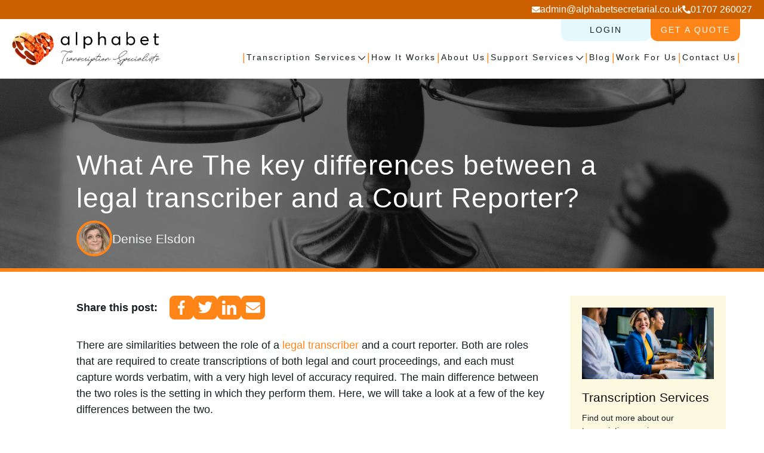

--- FILE ---
content_type: text/html; charset=UTF-8
request_url: https://alphabetsecretarial.co.uk/differences-between-a-legal-transcriber-and-a-court-reporter/
body_size: 20476
content:
<!DOCTYPE html><html lang="en" data-wf-page="632072fdb445a2b364a7c48c" data-wf-site="632072fdb445a2112aa7c48b"><head><script data-no-optimize="1">var litespeed_docref=sessionStorage.getItem("litespeed_docref");litespeed_docref&&(Object.defineProperty(document,"referrer",{get:function(){return litespeed_docref}}),sessionStorage.removeItem("litespeed_docref"));</script>  <script type="litespeed/javascript" data-src="https://www.googletagmanager.com/gtag/js?id=UA-3382021-1"></script> <script type="litespeed/javascript">window.dataLayer=window.dataLayer||[];function gtag(){dataLayer.push(arguments)}
gtag('js',new Date());gtag('config','UA-3382021-1')</script>  <script type="litespeed/javascript">(function(w,d,s,l,i){w[l]=w[l]||[];w[l].push({'gtm.start':new Date().getTime(),event:'gtm.js'});var f=d.getElementsByTagName(s)[0],j=d.createElement(s),dl=l!='dataLayer'?'&l='+l:'';j.async=!0;j.src='https://www.googletagmanager.com/gtm.js?id='+i+dl;f.parentNode.insertBefore(j,f)})(window,document,'script','dataLayer','GTM-PRVWHMP')</script> <meta charset="UTF-8"><meta content="width=device-width, initial-scale=1" name="viewport">
<!-- [if lt IE 9]><script src="https://cdnjs.cloudflare.com/ajax/libs/html5shiv/3.7.3/html5shiv.min.js" type="text/javascript"></script><![endif] --><link href="https://alphabetsecretarial.co.uk/wp-content/themes/alphabet/images/favicon.png" rel="shortcut icon" type="image/x-icon"><link href="https://alphabetsecretarial.co.uk/wp-content/themes/alphabet/images/webclip.png" rel="apple-touch-icon"><meta name='robots' content='index, follow, max-image-preview:large, max-snippet:-1, max-video-preview:-1' /><title>Are Legal Transcribers and Court Reporters Different? | Alphabet</title><meta name="description" content="Here we analyse the differences between legal transcribers and court reports. This will help to determine what service is right for you." /><link rel="canonical" href="https://alphabetsecretarial.co.uk/differences-between-a-legal-transcriber-and-a-court-reporter/" /><meta property="og:locale" content="en_GB" /><meta property="og:type" content="article" /><meta property="og:title" content="Are Legal Transcribers and Court Reporters Different? | Alphabet" /><meta property="og:description" content="Here we analyse the differences between legal transcribers and court reports. This will help to determine what service is right for you." /><meta property="og:url" content="https://alphabetsecretarial.co.uk/differences-between-a-legal-transcriber-and-a-court-reporter/" /><meta property="og:site_name" content="Alphabet Secretarial" /><meta property="article:published_time" content="2023-06-19T10:04:12+00:00" /><meta property="article:modified_time" content="2023-11-14T12:58:26+00:00" /><meta property="og:image" content="https://alphabetsecretarial.co.uk/wp-content/uploads/2023/06/what-is-legal-transciption-blog.png" /><meta property="og:image:width" content="1920" /><meta property="og:image:height" content="1280" /><meta property="og:image:type" content="image/png" /><meta name="author" content="Denise Elsdon" /><meta name="twitter:card" content="summary_large_image" /><meta name="twitter:label1" content="Written by" /><meta name="twitter:data1" content="Denise Elsdon" /><meta name="twitter:label2" content="Estimated reading time" /><meta name="twitter:data2" content="4 minutes" /> <script type="application/ld+json" class="yoast-schema-graph">{"@context":"https://schema.org","@graph":[{"@type":"Article","@id":"https://alphabetsecretarial.co.uk/differences-between-a-legal-transcriber-and-a-court-reporter/#article","isPartOf":{"@id":"https://alphabetsecretarial.co.uk/differences-between-a-legal-transcriber-and-a-court-reporter/"},"author":{"name":"Denise Elsdon","@id":"https://alphabetsecretarial.co.uk/#/schema/person/1709de4c71345c4138403bd8a845ff44"},"headline":"What Are The key differences between a legal transcriber and a Court Reporter?","datePublished":"2023-06-19T10:04:12+00:00","dateModified":"2023-11-14T12:58:26+00:00","mainEntityOfPage":{"@id":"https://alphabetsecretarial.co.uk/differences-between-a-legal-transcriber-and-a-court-reporter/"},"wordCount":853,"image":{"@id":"https://alphabetsecretarial.co.uk/differences-between-a-legal-transcriber-and-a-court-reporter/#primaryimage"},"thumbnailUrl":"https://alphabetsecretarial.co.uk/wp-content/uploads/2023/06/what-is-legal-transciption-blog.png","articleSection":["Legal Transcription","Transcription"],"inLanguage":"en-GB"},{"@type":"WebPage","@id":"https://alphabetsecretarial.co.uk/differences-between-a-legal-transcriber-and-a-court-reporter/","url":"https://alphabetsecretarial.co.uk/differences-between-a-legal-transcriber-and-a-court-reporter/","name":"Are Legal Transcribers and Court Reporters Different? | Alphabet","isPartOf":{"@id":"https://alphabetsecretarial.co.uk/#website"},"primaryImageOfPage":{"@id":"https://alphabetsecretarial.co.uk/differences-between-a-legal-transcriber-and-a-court-reporter/#primaryimage"},"image":{"@id":"https://alphabetsecretarial.co.uk/differences-between-a-legal-transcriber-and-a-court-reporter/#primaryimage"},"thumbnailUrl":"https://alphabetsecretarial.co.uk/wp-content/uploads/2023/06/what-is-legal-transciption-blog.png","datePublished":"2023-06-19T10:04:12+00:00","dateModified":"2023-11-14T12:58:26+00:00","author":{"@id":"https://alphabetsecretarial.co.uk/#/schema/person/1709de4c71345c4138403bd8a845ff44"},"description":"Here we analyse the differences between legal transcribers and court reports. This will help to determine what service is right for you.","breadcrumb":{"@id":"https://alphabetsecretarial.co.uk/differences-between-a-legal-transcriber-and-a-court-reporter/#breadcrumb"},"inLanguage":"en-GB","potentialAction":[{"@type":"ReadAction","target":["https://alphabetsecretarial.co.uk/differences-between-a-legal-transcriber-and-a-court-reporter/"]}]},{"@type":"ImageObject","inLanguage":"en-GB","@id":"https://alphabetsecretarial.co.uk/differences-between-a-legal-transcriber-and-a-court-reporter/#primaryimage","url":"https://alphabetsecretarial.co.uk/wp-content/uploads/2023/06/what-is-legal-transciption-blog.png","contentUrl":"https://alphabetsecretarial.co.uk/wp-content/uploads/2023/06/what-is-legal-transciption-blog.png","width":1920,"height":1280,"caption":"court room hammer"},{"@type":"BreadcrumbList","@id":"https://alphabetsecretarial.co.uk/differences-between-a-legal-transcriber-and-a-court-reporter/#breadcrumb","itemListElement":[{"@type":"ListItem","position":1,"name":"Home","item":"https://alphabetsecretarial.co.uk/"},{"@type":"ListItem","position":2,"name":"What Are The key differences between a legal transcriber and a Court Reporter?"}]},{"@type":"WebSite","@id":"https://alphabetsecretarial.co.uk/#website","url":"https://alphabetsecretarial.co.uk/","name":"Alphabet Secretarial","description":"Transcription Services","potentialAction":[{"@type":"SearchAction","target":{"@type":"EntryPoint","urlTemplate":"https://alphabetsecretarial.co.uk/?s={search_term_string}"},"query-input":{"@type":"PropertyValueSpecification","valueRequired":true,"valueName":"search_term_string"}}],"inLanguage":"en-GB"},{"@type":"Person","@id":"https://alphabetsecretarial.co.uk/#/schema/person/1709de4c71345c4138403bd8a845ff44","name":"Denise Elsdon","description":"Denise is the founder of Alphabet Transcription Services. Denise has been assisting various industries with their transcription requirements for over 25 years. She holds distinction level RSA and Pitman qualifications along with English language and PA certifications. Denise now manages an experienced and growing team of UK based transcribers. You can contact Denise directly via email: denise@alphabetsecretarial.co.uk.","sameAs":["https://www.linkedin.com/in/denise-elsdon-5648071/"],"url":"https://alphabetsecretarial.co.uk/author/denise-elsdon/"}]}</script> <link rel="alternate" type="application/rss+xml" title="Alphabet Secretarial &raquo; Feed" href="https://alphabetsecretarial.co.uk/feed/" /><link rel="alternate" type="application/rss+xml" title="Alphabet Secretarial &raquo; Comments Feed" href="https://alphabetsecretarial.co.uk/comments/feed/" /><link rel="alternate" title="oEmbed (JSON)" type="application/json+oembed" href="https://alphabetsecretarial.co.uk/wp-json/oembed/1.0/embed?url=https%3A%2F%2Falphabetsecretarial.co.uk%2Fdifferences-between-a-legal-transcriber-and-a-court-reporter%2F" /><link rel="alternate" title="oEmbed (XML)" type="text/xml+oembed" href="https://alphabetsecretarial.co.uk/wp-json/oembed/1.0/embed?url=https%3A%2F%2Falphabetsecretarial.co.uk%2Fdifferences-between-a-legal-transcriber-and-a-court-reporter%2F&#038;format=xml" /><style id="litespeed-ccss">:root{--wp--preset--font-size--normal:16px;--wp--preset--font-size--huge:42px}body{--wp--preset--color--black:#000;--wp--preset--color--cyan-bluish-gray:#abb8c3;--wp--preset--color--white:#fff;--wp--preset--color--pale-pink:#f78da7;--wp--preset--color--vivid-red:#cf2e2e;--wp--preset--color--luminous-vivid-orange:#ff6900;--wp--preset--color--luminous-vivid-amber:#fcb900;--wp--preset--color--light-green-cyan:#7bdcb5;--wp--preset--color--vivid-green-cyan:#00d084;--wp--preset--color--pale-cyan-blue:#8ed1fc;--wp--preset--color--vivid-cyan-blue:#0693e3;--wp--preset--color--vivid-purple:#9b51e0;--wp--preset--gradient--vivid-cyan-blue-to-vivid-purple:linear-gradient(135deg,rgba(6,147,227,1) 0%,#9b51e0 100%);--wp--preset--gradient--light-green-cyan-to-vivid-green-cyan:linear-gradient(135deg,#7adcb4 0%,#00d082 100%);--wp--preset--gradient--luminous-vivid-amber-to-luminous-vivid-orange:linear-gradient(135deg,rgba(252,185,0,1) 0%,rgba(255,105,0,1) 100%);--wp--preset--gradient--luminous-vivid-orange-to-vivid-red:linear-gradient(135deg,rgba(255,105,0,1) 0%,#cf2e2e 100%);--wp--preset--gradient--very-light-gray-to-cyan-bluish-gray:linear-gradient(135deg,#eee 0%,#a9b8c3 100%);--wp--preset--gradient--cool-to-warm-spectrum:linear-gradient(135deg,#4aeadc 0%,#9778d1 20%,#cf2aba 40%,#ee2c82 60%,#fb6962 80%,#fef84c 100%);--wp--preset--gradient--blush-light-purple:linear-gradient(135deg,#ffceec 0%,#9896f0 100%);--wp--preset--gradient--blush-bordeaux:linear-gradient(135deg,#fecda5 0%,#fe2d2d 50%,#6b003e 100%);--wp--preset--gradient--luminous-dusk:linear-gradient(135deg,#ffcb70 0%,#c751c0 50%,#4158d0 100%);--wp--preset--gradient--pale-ocean:linear-gradient(135deg,#fff5cb 0%,#b6e3d4 50%,#33a7b5 100%);--wp--preset--gradient--electric-grass:linear-gradient(135deg,#caf880 0%,#71ce7e 100%);--wp--preset--gradient--midnight:linear-gradient(135deg,#020381 0%,#2874fc 100%);--wp--preset--duotone--dark-grayscale:url('#wp-duotone-dark-grayscale');--wp--preset--duotone--grayscale:url('#wp-duotone-grayscale');--wp--preset--duotone--purple-yellow:url('#wp-duotone-purple-yellow');--wp--preset--duotone--blue-red:url('#wp-duotone-blue-red');--wp--preset--duotone--midnight:url('#wp-duotone-midnight');--wp--preset--duotone--magenta-yellow:url('#wp-duotone-magenta-yellow');--wp--preset--duotone--purple-green:url('#wp-duotone-purple-green');--wp--preset--duotone--blue-orange:url('#wp-duotone-blue-orange');--wp--preset--font-size--small:13px;--wp--preset--font-size--medium:20px;--wp--preset--font-size--large:36px;--wp--preset--font-size--x-large:42px;--wp--preset--spacing--20:.44rem;--wp--preset--spacing--30:.67rem;--wp--preset--spacing--40:1rem;--wp--preset--spacing--50:1.5rem;--wp--preset--spacing--60:2.25rem;--wp--preset--spacing--70:3.38rem;--wp--preset--spacing--80:5.06rem}.wpcf7 form .wpcf7-response-output{margin:2em .5em 1em;padding:.2em 1em;border:2px solid #00a0d2}.wpcf7 form.init .wpcf7-response-output{display:none}html{font-family:sans-serif;-ms-text-size-adjust:100%;-webkit-text-size-adjust:100%}body{margin:0}nav{display:block}a{background-color:transparent}b,strong{font-weight:700}h1{font-size:2em;margin:.67em 0}img{border:0}input{color:inherit;font:inherit;margin:0}input::-moz-focus-inner{border:0;padding:0}input{line-height:normal}[class*=" w-icon-"]{font-family:'webflow-icons'!important;speak:none;font-style:normal;font-weight:400;font-variant:normal;text-transform:none;line-height:1;-webkit-font-smoothing:antialiased;-moz-osx-font-smoothing:grayscale}.w-icon-slider-right:before{content:"\e600"}*{-webkit-box-sizing:border-box;-moz-box-sizing:border-box;box-sizing:border-box}html{height:100%}body{margin:0;min-height:100%;background-color:#fff;font-family:Arial,sans-serif;font-size:14px;line-height:20px;color:#333}img{max-width:100%;vertical-align:middle;display:inline-block}.w-inline-block{max-width:100%;display:inline-block}.w-button{display:inline-block;padding:9px 15px;background-color:#3898ec;color:#fff;border:0;line-height:inherit;text-decoration:none;border-radius:0}h1,h2,h3{font-weight:700;margin-bottom:10px}h1{font-size:38px;line-height:44px;margin-top:20px}h2{font-size:32px;line-height:36px;margin-top:20px}h3{font-size:24px;line-height:30px;margin-top:20px}p{margin-top:0;margin-bottom:10px}.w-form-done{display:none;padding:20px;text-align:center;background-color:#ddd}.w-form-fail{display:none;margin-top:10px;padding:10px;background-color:#ffdede}.w-container{margin-left:auto;margin-right:auto;max-width:940px}.w-container:before,.w-container:after{content:" ";display:table;grid-column-start:1;grid-row-start:1;grid-column-end:2;grid-row-end:2}.w-container:after{clear:both}@media screen and (max-width:991px){.w-container{max-width:728px}}@media screen and (max-width:479px){.w-container{max-width:none}}.w-icon-slider-right{top:0;right:0;bottom:0;left:0;margin:auto;width:1em;height:1em}.w-layout-grid{display:-ms-grid;display:grid;grid-auto-columns:1fr;-ms-grid-columns:1fr 1fr;grid-template-columns:1fr 1fr;-ms-grid-rows:auto auto;grid-template-rows:auto auto;grid-row-gap:16px;grid-column-gap:16px}body{font-family:poppins,sans-serif;color:#171f21;font-size:18px;line-height:1.5;font-weight:400}h1{margin-top:20px;margin-bottom:10px;font-family:poppins,sans-serif;font-size:60px;line-height:1.2;font-weight:400;text-transform:capitalize}h2{margin-top:20px;margin-bottom:10px;font-family:poppins,sans-serif;font-size:50px;line-height:1.2;font-weight:400;text-transform:capitalize}h3{margin-top:20px;margin-bottom:10px;font-family:poppins,sans-serif;font-size:42px;line-height:1.2;font-weight:400;text-transform:capitalize}p{margin-bottom:20px}a{font-family:poppins,sans-serif;color:#ff8518;font-weight:400;text-decoration:none}.body-container{max-width:1200px}.menu-link-holder{display:-webkit-box;display:-webkit-flex;display:-ms-flexbox;display:flex;height:27px;padding-right:2px;padding-left:2px;-webkit-box-pack:center;-webkit-justify-content:center;-ms-flex-pack:center;justify-content:center;-webkit-box-align:center;-webkit-align-items:center;-ms-flex-align:center;align-items:center;font-size:12px;font-weight:400;letter-spacing:2px;text-transform:capitalize}.menu-link-holder.child{position:relative;display:-webkit-box;display:-webkit-flex;display:-ms-flexbox;display:flex;width:100%;height:auto;min-height:42px;min-width:200px;padding:4px 12px 4px 20px;-webkit-box-pack:start;-webkit-justify-content:flex-start;-ms-flex-pack:start;justify-content:flex-start;-webkit-box-align:center;-webkit-align-items:center;-ms-flex-align:center;align-items:center}.menu-link-holder.drop{position:relative}.menu-link{color:#171f21;font-weight:500}.brand-logo{width:auto;height:40px}.quote-button-opener{display:-webkit-box;display:-webkit-flex;display:-ms-flexbox;display:flex;width:150px;padding:8px 14px;-webkit-box-orient:vertical;-webkit-box-direction:normal;-webkit-flex-direction:column;-ms-flex-direction:column;flex-direction:column;-webkit-box-pack:center;-webkit-justify-content:center;-ms-flex-pack:center;justify-content:center;-webkit-box-align:center;-webkit-align-items:center;-ms-flex-align:center;align-items:center;border-bottom-left-radius:12px;border-bottom-right-radius:12px;background-color:#ff8518;color:#fff;font-size:14px;text-align:center;letter-spacing:2px;text-transform:uppercase}.mobile-menu-button{display:none}.menu-drawer-holder{display:-webkit-box;display:-webkit-flex;display:-ms-flexbox;display:flex;width:100%;height:100%;-webkit-box-pack:end;-webkit-justify-content:flex-end;-ms-flex-pack:end;justify-content:flex-end;-webkit-box-align:end;-webkit-align-items:flex-end;-ms-flex-align:end;align-items:flex-end}.logo-link{position:absolute;left:10px;bottom:20px;width:auto}.nav-bar{position:fixed;top:32px;z-index:999;display:-webkit-box;display:-webkit-flex;display:-ms-flexbox;display:flex;width:100%;height:100px;padding:44px 10px 20px 194px;-webkit-box-orient:horizontal;-webkit-box-direction:normal;-webkit-flex-direction:row;-ms-flex-direction:row;flex-direction:row;-webkit-box-pack:start;-webkit-justify-content:flex-start;-ms-flex-pack:start;justify-content:flex-start;-webkit-box-align:center;-webkit-align-items:center;-ms-flex-align:center;align-items:center;border-bottom:2px solid #f0f4f7;background-color:#fff}.menu-links-holder{display:-webkit-box;display:-webkit-flex;display:-ms-flexbox;display:flex;width:100%;height:27px;-webkit-box-orient:horizontal;-webkit-box-direction:normal;-webkit-flex-direction:row;-ms-flex-direction:row;flex-direction:row;-webkit-box-pack:end;-webkit-justify-content:flex-end;-ms-flex-pack:end;justify-content:flex-end;-webkit-box-align:center;-webkit-align-items:center;-ms-flex-align:center;align-items:center;grid-column-gap:8px}.menu-dropdown{position:absolute;left:0;top:80px;display:block;width:100vw;height:auto;min-width:160px;padding-top:20px}.menu-dropdown.mega{left:-20px;top:100%;right:-20px;display:none;width:auto;border-bottom:1px solid #dfe7ea;border-left:1px solid #dfe7ea}.login-button-opener{display:-webkit-box;display:-webkit-flex;display:-ms-flexbox;display:flex;width:150px;padding:8px 14px;-webkit-box-orient:vertical;-webkit-box-direction:normal;-webkit-flex-direction:column;-ms-flex-direction:column;flex-direction:column;-webkit-box-pack:center;-webkit-justify-content:center;-ms-flex-pack:center;justify-content:center;-webkit-box-align:center;-webkit-align-items:center;-ms-flex-align:center;align-items:center;border-bottom-left-radius:12px;border-bottom-right-radius:12px;background-color:#e5f8fe;color:#171f21;font-size:14px;text-align:center;letter-spacing:2px;text-transform:uppercase}.menu-div{color:#ff8518}.social-link{width:40px;height:40px;-webkit-filter:brightness(100%);filter:brightness(100%)}.social-link.social-share{display:-webkit-box;display:-webkit-flex;display:-ms-flexbox;display:flex;padding:8px;-webkit-box-orient:vertical;-webkit-box-direction:normal;-webkit-flex-direction:column;-ms-flex-direction:column;flex-direction:column;-webkit-box-pack:center;-webkit-justify-content:center;-ms-flex-pack:center;justify-content:center;-webkit-box-align:center;-webkit-align-items:center;-ms-flex-align:center;align-items:center;border-radius:8px;background-color:#ff8518;-webkit-filter:none;filter:none}.social-icon{width:100%;height:100%;-o-object-fit:contain;object-fit:contain}.page-header-section{position:relative;display:-webkit-box;display:-webkit-flex;display:-ms-flexbox;display:flex;overflow:hidden;width:100%;height:auto;min-height:500px;padding:120px 10% 30px;-webkit-box-orient:vertical;-webkit-box-direction:normal;-webkit-flex-direction:column;-ms-flex-direction:column;flex-direction:column;-webkit-box-pack:end;-webkit-justify-content:flex-end;-ms-flex-pack:end;justify-content:flex-end;-webkit-box-align:stretch;-webkit-align-items:stretch;-ms-flex-align:stretch;align-items:stretch;border-bottom:6px solid #ff1654;background-color:#1f1f1f;color:#fff;font-size:21px;text-align:center}.page-header-section.blog{display:block;min-height:420px;padding-top:230px;padding-bottom:20px;border-bottom-color:#ff8518;background-color:#1f1f1f;text-align:left}.page-head-background-image{position:absolute;left:0;top:0;right:0;bottom:0;z-index:1;width:100%;height:100%;-webkit-filter:grayscale(100%);filter:grayscale(100%);-o-object-fit:cover;object-fit:cover}.page-header-colour-overlay{position:absolute;left:0;top:0;right:0;bottom:0;z-index:2;width:100%;height:100%;background-color:rgba(12,12,12,.55)}.page-head-content{position:relative;z-index:4;width:100%;height:100%;padding-right:5%;padding-left:5%}.page-head-content.blog{display:-webkit-box;display:-webkit-flex;display:-ms-flexbox;display:flex;min-height:100%;padding-left:0;-webkit-box-orient:vertical;-webkit-box-direction:normal;-webkit-flex-direction:column;-ms-flex-direction:column;flex-direction:column;-webkit-box-pack:end;-webkit-justify-content:flex-end;-ms-flex-pack:end;justify-content:flex-end;-webkit-box-align:start;-webkit-align-items:flex-start;-ms-flex-align:start;align-items:flex-start}.main-blog-title{font-size:46px;font-weight:400;letter-spacing:1px;text-transform:none}.blog-sidebar-item-image{width:100%;height:120px;-o-object-fit:cover;object-fit:cover}.main-button-2{min-width:200px;padding:8px 20px;border-style:solid;border-width:2px;border-color:#fff;border-radius:0;background-color:#0c0c0c;color:#fff;font-size:16px;font-weight:400;text-align:center;letter-spacing:2px;text-transform:uppercase}.main-button-2.blog{width:100%;min-width:auto;padding:6px;border-radius:8px;background-color:#ff8518;font-size:14px}.body-section-3{overflow:hidden;padding:100px 10%;text-align:center}.body-section-3.blog{padding-top:40px;padding-right:5%;padding-bottom:0;text-align:left}.blog-side-item-heading-link{color:#0c0c0c;font-size:21px;font-weight:500}.blog-sidebar-grid{grid-column-gap:20px;grid-row-gap:30px;-ms-grid-columns:1fr;grid-template-columns:1fr;-ms-grid-rows:auto;grid-template-rows:auto}.blog-sidebar-item{width:100.00011%;height:auto}.blog-body-holder{grid-column-gap:0px;grid-row-gap:30px;-ms-grid-columns:76% 24%;grid-template-columns:76% 24%;-ms-grid-rows:auto;grid-template-rows:auto}.column-2{width:100%;height:100%}.column-2.sidebar{padding:20px;background-color:#fdf9e1;font-size:14px;text-align:left}.column-2.blog{padding-right:40px;padding-bottom:20px}.blog-side-item-heading{margin-top:14px;font-size:26px}.additional-nav-button-holder{position:absolute;top:0;right:10px;display:-webkit-box;display:-webkit-flex;display:-ms-flexbox;display:flex;width:auto;height:auto;-webkit-box-pack:end;-webkit-justify-content:flex-end;-ms-flex-pack:end;justify-content:flex-end;grid-column-gap:4px}.menu-icon{margin-left:2px;-webkit-transform:rotate(90deg);-ms-transform:rotate(90deg);transform:rotate(90deg);font-size:14px}.menu-dropdown-links-holder{display:block;grid-auto-columns:1fr;grid-column-gap:0px;grid-row-gap:0px;-ms-grid-columns:1fr 1fr;grid-template-columns:1fr 1fr;-ms-grid-rows:auto;grid-template-rows:auto;background-color:#fff}.third-menu{position:absolute;left:100%;top:0;width:100%;height:auto;min-width:160px;border-bottom:1px solid #dfe7ea;border-left:1px solid #dfe7ea;background-color:#fff}.menu-link-marker{position:absolute;right:20px;width:10px;height:10px;border-top:1px solid #171f21;border-right:1px solid #171f21;-webkit-transform:rotate(45deg);-ms-transform:rotate(45deg);transform:rotate(45deg)}.address-bar{position:fixed;left:0;top:0;right:0;z-index:998;display:-webkit-box;display:-webkit-flex;display:-ms-flexbox;display:flex;width:100%;height:32px;padding-right:20px;padding-left:20px;-webkit-box-pack:end;-webkit-justify-content:flex-end;-ms-flex-pack:end;justify-content:flex-end;-webkit-box-align:center;-webkit-align-items:center;-ms-flex-align:center;align-items:center;grid-column-gap:40px;background-color:#cc5f00}.top-nav-link{width:auto;height:auto;color:#fff;font-size:12px}.top-link-inner{display:-webkit-box;display:-webkit-flex;display:-ms-flexbox;display:flex;-webkit-box-pack:start;-webkit-justify-content:flex-start;-ms-flex-pack:start;justify-content:flex-start;-webkit-box-align:center;-webkit-align-items:center;-ms-flex-align:center;align-items:center;grid-column-gap:6px;font-size:16px}.top-nav-link-icon{width:14px;height:14px;-o-object-fit:contain;object-fit:contain}.social-share-box{display:-webkit-box;display:-webkit-flex;display:-ms-flexbox;display:flex;margin-bottom:30px;-webkit-box-pack:start;-webkit-justify-content:flex-start;-ms-flex-pack:start;justify-content:flex-start;-webkit-box-align:center;-webkit-align-items:center;-ms-flex-align:center;align-items:center;line-height:1;font-weight:400}.social-share-title{margin-right:20px}.share-icons-holder{display:-webkit-box;display:-webkit-flex;display:-ms-flexbox;display:flex;grid-column-gap:6px}.responsive-menu-bb{display:none}@media screen and (min-width:1280px){.menu-link-holder{font-size:14px}.menu-link{font-size:14px}.brand-logo{height:60px}.logo-link{left:20px;bottom:20px}.nav-bar{padding-right:40px;padding-left:268px}.menu-links-holder{grid-column-gap:16px}.additional-nav-button-holder{right:40px}}@media screen and (min-width:1440px){h1{font-size:62px}h2{font-size:52px}h3{font-size:44px}.menu-link-holder.child{width:auto}.menu-dropdown{min-width:200px}.main-blog-title{font-size:48px}.body-section-3{padding-top:100px;padding-bottom:100px}}@media screen and (min-width:1920px){h1{font-size:66px}h2{font-size:54px}h3{font-size:46px}.body-container{max-width:1400px}.menu-link-holder{font-size:16px}.menu-link-holder.child{font-size:14px}.brand-logo{height:66px}.nav-bar{height:110px}.menu-dropdown{min-width:240px}.page-header-section.blog{min-height:440px}.main-blog-title{font-size:50px}.main-button-2{padding:12px 24px;font-size:18px}.body-section-3{padding-top:120px;padding-bottom:120px}}@media screen and (max-width:991px){h1{font-size:50px}h2{font-size:42px}h3{font-size:36px}.menu-link-holder{display:block;width:100%;height:auto;margin-bottom:12px;padding-bottom:12px;-webkit-box-orient:vertical;-webkit-box-direction:normal;-webkit-flex-direction:column;-ms-flex-direction:column;flex-direction:column;-webkit-box-pack:start;-webkit-justify-content:flex-start;-ms-flex-pack:start;justify-content:flex-start;-webkit-box-align:start;-webkit-align-items:flex-start;-ms-flex-align:start;align-items:flex-start;border-bottom:2px dotted #f1f4f6;font-size:21px}.menu-link-holder.child{height:auto;min-height:auto;margin-bottom:0;padding:12px 0;-webkit-box-pack:center;-webkit-justify-content:center;-ms-flex-pack:center;justify-content:center;-webkit-box-align:start;-webkit-align-items:flex-start;-ms-flex-align:start;align-items:flex-start;border-top:2px dotted #f1f4f6;border-bottom-style:none;border-bottom-width:0;font-size:16px}.menu-link-holder.child.grand{border-top-width:0;border-top-color:transparent;border-bottom-color:transparent}.menu-link-holder.drop{margin-bottom:0;padding-bottom:0}.menu-link{font-size:18px;text-transform:none}.menu-bar-mid{width:42px;height:2px;padding-right:0;padding-bottom:0;background-color:#0c0c0c}.menu-bar-top{position:absolute;left:0;top:0;width:42px;height:2px;padding-right:0;padding-bottom:0;background-color:#0c0c0c}.brand-logo{height:46px}.quote-button-opener{top:auto;right:20px;z-index:998;width:100%;height:38px;border-top-left-radius:12px;border-top-right-radius:12px}.mobile-menu-button{position:absolute;right:20px;z-index:998;display:-webkit-box;display:-webkit-flex;display:-ms-flexbox;display:flex;overflow:hidden;width:38px;height:26px;-webkit-box-orient:vertical;-webkit-box-direction:normal;-webkit-flex-direction:column;-ms-flex-direction:column;flex-direction:column;-webkit-box-pack:center;-webkit-justify-content:center;-ms-flex-pack:center;justify-content:center;-webkit-box-align:center;-webkit-align-items:center;-ms-flex-align:center;align-items:center}.menu-bar-bottom{position:absolute;left:0;bottom:0;width:42px;height:2px;padding-right:0;padding-bottom:0;background-color:#0c0c0c}.menu-drawer-holder{position:absolute;left:0;top:0;right:0;bottom:0;z-index:997;display:none;overflow:scroll;width:100%;height:100vh;padding:86px 5% 40px;background-color:#fff}.logo-link{left:20px;top:auto;bottom:10px;z-index:998}.nav-bar{height:66px;padding:0;-webkit-box-orient:horizontal;-webkit-box-direction:normal;-webkit-flex-direction:row;-ms-flex-direction:row;flex-direction:row}.menu-links-holder{height:100%;margin-bottom:60px;padding:30px 0 40px;-webkit-box-orient:vertical;-webkit-box-direction:normal;-webkit-flex-direction:column;-ms-flex-direction:column;flex-direction:column;-webkit-box-pack:start;-webkit-justify-content:flex-start;-ms-flex-pack:start;justify-content:flex-start;-webkit-box-align:start;-webkit-align-items:flex-start;-ms-flex-align:start;align-items:flex-start;font-size:18px}.menu-dropdown{position:static;display:-ms-grid;display:grid;width:100%;min-width:auto;margin-top:8px;grid-auto-columns:1fr;grid-column-gap:12px;grid-row-gap:12px;-ms-grid-columns:1fr 1fr 1fr;grid-template-columns:1fr 1fr 1fr;-ms-grid-rows:auto auto;grid-template-rows:auto auto}.menu-dropdown.mega{display:block;padding-top:0;border-bottom:0 none transparent;border-left:0 none transparent}.login-button-opener{top:auto;right:20px;z-index:998;width:100%;height:38px;border-top-left-radius:12px;border-top-right-radius:12px}.menu-div{display:none}.page-header-section{padding-right:5%;padding-left:5%;-webkit-box-align:start;-webkit-align-items:flex-start;-ms-flex-align:start;align-items:flex-start;text-align:left}.page-header-section.blog{min-height:380px}.page-head-content{padding-left:0}.main-blog-title{font-size:42px}.body-section-3{padding:60px 5%;text-align:left}.body-section-3.blog{padding-right:5%}.blog-sidebar-grid{grid-column-gap:30px;-ms-grid-columns:1fr 1fr;grid-template-columns:1fr 1fr}.blog-body-holder{-ms-grid-columns:1fr;grid-template-columns:1fr}.column-2.blog{padding-right:0;padding-bottom:0}.blog-side-item-heading{font-size:21px}.additional-nav-button-holder{position:static;display:-ms-grid;display:grid;width:100%;grid-auto-columns:1fr;grid-column-gap:12px;grid-row-gap:12px;-ms-grid-columns:1fr 1fr 1fr 1fr;grid-template-columns:1fr 1fr 1fr 1fr;-ms-grid-rows:auto;grid-template-rows:auto}.menu-icon{display:none}.main-menu-drop-holder{display:block;width:100%;height:auto;margin-bottom:12px}.menu-dropdown-links-holder{display:-webkit-box;display:-webkit-flex;display:-ms-flexbox;display:flex;height:auto;margin-top:12px;-webkit-box-orient:vertical;-webkit-box-direction:normal;-webkit-flex-direction:column;-ms-flex-direction:column;flex-direction:column;-webkit-box-pack:start;-webkit-justify-content:flex-start;-ms-flex-pack:start;justify-content:flex-start;-webkit-box-align:start;-webkit-align-items:flex-start;-ms-flex-align:start;align-items:flex-start;background-color:transparent}.third-menu{position:static;display:none;margin-top:8px;margin-bottom:-10px;-webkit-box-orient:vertical;-webkit-box-direction:normal;-webkit-flex-direction:column;-ms-flex-direction:column;flex-direction:column;-webkit-box-align:start;-webkit-align-items:flex-start;-ms-flex-align:start;align-items:flex-start;border-bottom-width:0;border-bottom-color:transparent;border-left-width:0;border-left-color:transparent}.menu-link-marker{display:none}.responsive-menu-bb{position:absolute;top:6px;right:0;display:-webkit-box;display:-webkit-flex;display:-ms-flexbox;display:flex;width:60px;height:36px;padding:0;-webkit-box-orient:vertical;-webkit-box-direction:normal;-webkit-flex-direction:column;-ms-flex-direction:column;flex-direction:column;-webkit-box-pack:center;-webkit-justify-content:center;-ms-flex-pack:center;justify-content:center;-webkit-box-align:end;-webkit-align-items:flex-end;-ms-flex-align:end;align-items:flex-end;text-align:right}.inner-bb-icon{position:static;color:#ff8518;font-size:28px}}@media screen and (max-width:767px){h1{font-size:42px}h2{font-size:36px}h3{font-size:32px}.body-container{padding-left:0}.menu-link-holder{font-size:18px}.menu-link-holder.child{font-size:14px}.quote-button-opener{padding-right:6px;padding-left:6px;font-size:12px}.menu-drawer-holder{padding-right:20px;padding-left:20px}.nav-bar{top:0}.menu-links-holder{padding-top:40px}.login-button-opener{padding-right:6px;padding-left:6px;font-size:12px}.page-header-section{min-height:360px;padding-right:30px;padding-left:30px;font-size:18px}.main-blog-title{font-size:36px}.body-section-3{padding:40px 30px;text-align:left}.body-section-3.blog{padding-top:30px;padding-right:30px}.blog-side-item-heading-link{font-size:18px}.blog-sidebar-grid{-ms-grid-columns:1fr 1fr;grid-template-columns:1fr 1fr}.blog-body-holder{grid-row-gap:20px;-ms-grid-columns:1fr;grid-template-columns:1fr}.column-2.blog{padding-right:0}.additional-nav-button-holder{grid-column-gap:8px}.address-bar{display:none;grid-column-gap:12px}.top-nav-link{font-size:0px}.top-link-inner{grid-column-gap:0px}.social-share-box{-webkit-box-orient:vertical;-webkit-box-direction:normal;-webkit-flex-direction:column;-ms-flex-direction:column;flex-direction:column;-webkit-box-pack:end;-webkit-justify-content:flex-end;-ms-flex-pack:end;justify-content:flex-end;-webkit-flex-wrap:wrap;-ms-flex-wrap:wrap;flex-wrap:wrap;-webkit-box-align:start;-webkit-align-items:flex-start;-ms-flex-align:start;align-items:flex-start}.share-icons-holder{margin-top:12px}}@media screen and (max-width:479px){h1{font-size:36px}h2{font-size:32px}h3{font-size:28px}.menu-link-holder{font-size:16px}.menu-link-holder.child{-webkit-box-align:start;-webkit-align-items:flex-start;-ms-flex-align:start;align-items:flex-start}.menu-link{font-size:16px}.brand-logo{height:36px}.mobile-menu-button{right:14px}.menu-drawer-holder{padding-top:76px}.logo-link{left:14px}.nav-bar{height:56px}.menu-links-holder{padding:30px 0 60px}.menu-dropdown{-ms-grid-columns:1fr;grid-template-columns:1fr}.page-header-section{min-height:500px;padding-right:20px;padding-left:20px}.main-blog-title{font-size:34px}.main-button-2{width:100%;padding-right:12px;padding-left:12px;text-align:center}.body-section-3{padding-top:30px;padding-right:20px;padding-left:20px;font-size:18px}.body-section-3.blog{padding-top:20px;padding-right:20px}.blog-sidebar-grid{-ms-grid-columns:1fr;grid-template-columns:1fr}.column-2.sidebar{padding:16px}.additional-nav-button-holder{grid-column-gap:8px;grid-row-gap:8px;-ms-grid-columns:1fr 1fr;grid-template-columns:1fr 1fr}.social-share-box{-webkit-box-orient:vertical;-webkit-box-direction:normal;-webkit-flex-direction:column;-ms-flex-direction:column;flex-direction:column;-webkit-box-align:start;-webkit-align-items:flex-start;-ms-flex-align:start;align-items:flex-start}.social-share-title{margin-bottom:10px}}#w-node-_0ada7575-ffc9-a998-5114-30b780f7d7ca-9d3e76be{-ms-grid-column:span 1;grid-column-start:span 1;-ms-grid-column-span:1;grid-column-end:span 1;-ms-grid-row:span 1;grid-row-start:span 1;-ms-grid-row-span:1;grid-row-end:span 1}#w-node-_0ada7575-ffc9-a998-5114-30b780f7d7d7-9d3e76be{-ms-grid-column:span 1;grid-column-start:span 1;-ms-grid-column-span:1;grid-column-end:span 1;-ms-grid-row:span 1;grid-row-start:span 1;-ms-grid-row-span:1;grid-row-end:span 1}#w-node-_0ada7575-ffc9-a998-5114-30b780f7d7d9-9d3e76be{-ms-grid-column:span 1;grid-column-start:span 1;-ms-grid-column-span:1;grid-column-end:span 1;-ms-grid-row:span 1;grid-row-start:span 1;-ms-grid-row-span:1;grid-row-end:span 1}body{-moz-osx-font-smoothing:grayscale;-webkit-font-smoothing:antialiased}.wpcf7 form .wpcf7-response-output{flex:0 0 100%}.wpcf7-response-output{margin:0;margin-top:10px}.blog-content h2{font-size:32px;color:#ff8518;font-weight:600}@media screen and (max-width:1040px){.blog-sidebar-grid{max-width:100%}.blog-sidebar-item{border-right-width:0;border-bottom-width:0;border-left-width:0}}#cookie-notice *{-webkit-box-sizing:border-box;-moz-box-sizing:border-box;box-sizing:border-box}#cookie-notice .cookie-notice-container{display:block}#cookie-notice.cookie-notice-hidden .cookie-notice-container{display:none}.cookie-notice-container{padding:15px 30px;text-align:center;width:100%;z-index:2}.cn-close-icon{position:absolute;right:15px;top:50%;margin-top:-10px;width:15px;height:15px;opacity:.5;padding:10px;outline:none}.cn-close-icon:before,.cn-close-icon:after{position:absolute;content:' ';height:15px;width:2px;top:3px;background-color:rgba(128,128,128,1)}.cn-close-icon:before{transform:rotate(45deg)}.cn-close-icon:after{transform:rotate(-45deg)}#cookie-notice .cn-button{margin:0 0 0 10px;display:inline-block}#cookie-notice .cn-button:not(.cn-button-custom){font-family:-apple-system,BlinkMacSystemFont,Arial,Roboto,"Helvetica Neue",sans-serif;font-weight:400;font-size:13px;letter-spacing:.25px;line-height:20px;margin:0 0 0 10px;text-align:center;text-transform:none;display:inline-block;touch-action:manipulation;white-space:nowrap;outline:none;box-shadow:none;text-shadow:none;border:none;-webkit-border-radius:3px;-moz-border-radius:3px;border-radius:3px;text-decoration:none;padding:8.5px 10px;line-height:1;color:inherit}.cn-text-container{margin:0 0 6px}.cn-text-container,.cn-buttons-container{display:inline-block}@media all and (max-width:900px){.cookie-notice-container #cn-notice-text{display:block}.cookie-notice-container #cn-notice-buttons{display:block}#cookie-notice .cn-button{margin:0 5px 5px}}@media all and (max-width:480px){.cookie-notice-container{padding:15px 25px}}</style><link rel="preload" data-asynced="1" data-optimized="2" as="style" onload="this.onload=null;this.rel='stylesheet'" href="https://alphabetsecretarial.co.uk/wp-content/litespeed/ucss/274b7f0fb4695a03b4c0ccf67479973a.css?ver=c826d" /><script type="litespeed/javascript">!function(a){"use strict";var b=function(b,c,d){function e(a){return h.body?a():void setTimeout(function(){e(a)})}function f(){i.addEventListener&&i.removeEventListener("load",f),i.media=d||"all"}var g,h=a.document,i=h.createElement("link");if(c)g=c;else{var j=(h.body||h.getElementsByTagName("head")[0]).childNodes;g=j[j.length-1]}var k=h.styleSheets;i.rel="stylesheet",i.href=b,i.media="only x",e(function(){g.parentNode.insertBefore(i,c?g:g.nextSibling)});var l=function(a){for(var b=i.href,c=k.length;c--;)if(k[c].href===b)return a();setTimeout(function(){l(a)})};return i.addEventListener&&i.addEventListener("load",f),i.onloadcssdefined=l,l(f),i};"undefined"!=typeof exports?exports.loadCSS=b:a.loadCSS=b}("undefined"!=typeof global?global:this);!function(a){if(a.loadCSS){var b=loadCSS.relpreload={};if(b.support=function(){try{return a.document.createElement("link").relList.supports("preload")}catch(b){return!1}},b.poly=function(){for(var b=a.document.getElementsByTagName("link"),c=0;c<b.length;c++){var d=b[c];"preload"===d.rel&&"style"===d.getAttribute("as")&&(a.loadCSS(d.href,d,d.getAttribute("media")),d.rel=null)}},!b.support()){b.poly();var c=a.setInterval(b.poly,300);a.addEventListener&&a.addEventListener("load",function(){b.poly(),a.clearInterval(c)}),a.attachEvent&&a.attachEvent("onload",function(){a.clearInterval(c)})}}}(this);</script> <link rel="https://api.w.org/" href="https://alphabetsecretarial.co.uk/wp-json/" /><link rel="alternate" title="JSON" type="application/json" href="https://alphabetsecretarial.co.uk/wp-json/wp/v2/posts/11701" /><link rel="EditURI" type="application/rsd+xml" title="RSD" href="https://alphabetsecretarial.co.uk/xmlrpc.php?rsd" /><meta name="generator" content="WordPress 6.9" /><link rel='shortlink' href='https://alphabetsecretarial.co.uk/?p=11701' /></head><body>
<noscript><iframe data-lazyloaded="1" src="about:blank" data-litespeed-src="https://www.googletagmanager.com/ns.html?id=GTM-PRVWHMP"
height="0" width="0" style="display:none;visibility:hidden"></iframe></noscript><div class="address-bar">
<a href="mailto:admin@alphabetsecretarial.co.uk" class="top-nav-link w-inline-block"><div class="top-link-inner"><img data-lazyloaded="1" src="[data-uri]" data-src="https://alphabetsecretarial.co.uk/wp-content/themes/alphabet/images/Email-White.svg" loading="lazy" alt="Email Us" class="top-nav-link-icon"><div>admin@alphabetsecretarial.co.uk</div></div>
</a>
<a href="tel:01707260027" class="top-nav-link w-inline-block"><div class="top-link-inner"><img data-lazyloaded="1" src="[data-uri]" data-src="https://alphabetsecretarial.co.uk/wp-content/themes/alphabet/images/Phone-White.svg" loading="lazy" alt="Call Us" class="top-nav-link-icon"><div>01707 260027</div></div>
</a></div><nav class="nav-bar">
<a href="https://alphabetsecretarial.co.uk" class="logo-link w-inline-block"><img data-lazyloaded="1" src="[data-uri]" width="800" height="190" data-src="https://alphabetsecretarial.co.uk/wp-content/uploads/2022/11/alphabet-secretarial-logo.webp" loading="lazy" alt="UK Transcription Services" class="brand-logo"></a><div data-w-id="335e4455-63ee-1d38-424a-8439dd52cf5a" class="mobile-menu-button" whenclicked="lockScroll();"><div data-w-id="335e4455-63ee-1d38-424a-8439dd52cf5b" class="menu-bar-bottom"></div><div data-w-id="335e4455-63ee-1d38-424a-8439dd52cf5c" class="menu-bar-mid"></div><div data-w-id="335e4455-63ee-1d38-424a-8439dd52cf5d" class="menu-bar-top"></div></div><div data-w-id="335e4455-63ee-1d38-424a-8439dd52cf61" class="menu-drawer-holder"><div class="additional-nav-button-holder">
<a href="https://alphabetsecretarialservices.sharefile.com/Authentication/Login" rel="noopener" target="_blank" class="login-button-opener"><div>Login</div>
</a>
<a href="https://alphabetsecretarialservices.sharefile.com/share/getinfo/r9c27b270ba054ddb847df22e4640f7bf" class="quote-button-opener"><div>Get a Quote</div>
</a></div><div class="menu-links-holder"><div class="menu-div">|</div><div class="main-menu-drop-holder"><div data-w-id="335e4455-63ee-1d38-424a-8439dd52cf6b" class="menu-link-holder drop"><div>
<a href="/" class="menu-link">Transcription Services</a></div><div class="menu-icon w-icon-slider-right"></div><div class="menu-dropdown mega"><div class="menu-dropdown-links-holder"><div data-w-id="f059d574-91f1-2f95-68de-9d24ea56c402" class="menu-link-holder child"><div data-w-id="6036fa06-9811-2633-bc70-48aeed359ee5" class="responsive-menu-bb"><div data-w-id="c480f72a-4046-46f2-34a7-d69ad396a8d1" class="inner-bb-icon w-icon-slider-right"></div></div><div data-w-id="d1ae151a-6f8b-ce29-81a6-0f1c10cf1920" class="menu-link-marker"></div><div>
<a href="/audio-transcription/" class="menu-link">Audio Transcription</a></div><div data-w-id="1176cb26-5aa9-b545-49e0-784911bc1ab5" class="third-menu"><div class="menu-link-holder child grand"><div>
<a href="/audio-transcription/" class="menu-link">Audio Transcription</a></div></div><div class="menu-link-holder child grand"><div>
<a href="/interview-transcription/" class="menu-link">Interview Transcription</a></div></div><div class="menu-link-holder child grand"><div>
<a href="/business-transcription/" class="menu-link">Business Transcription</a></div></div><div class="menu-link-holder child grand"><div>
<a href="/roundtable-transcription/" class="menu-link">Roundtable Transcription</a></div></div></div></div><div data-w-id="f059d574-91f1-2f95-68de-9d24ea56c402" class="menu-link-holder child"><div data-w-id="6036fa06-9811-2633-bc70-48aeed359ee5" class="responsive-menu-bb"><div data-w-id="c480f72a-4046-46f2-34a7-d69ad396a8d1" class="inner-bb-icon w-icon-slider-right"></div></div><div data-w-id="d1ae151a-6f8b-ce29-81a6-0f1c10cf1920" class="menu-link-marker"></div><div>
<a href="/corporate-transcription/" class="menu-link">Corporate Transcription</a></div><div data-w-id="1176cb26-5aa9-b545-49e0-784911bc1ab5" class="third-menu"><div class="menu-link-holder child grand"><div>
<a href="/corporate-transcription/" class="menu-link">Corporate Transcription</a></div></div><div class="menu-link-holder child grand"><div>
<a href="/hr-transcription/" class="menu-link">HR Transcription</a></div></div><div class="menu-link-holder child grand"><div>
<a href="/finance-transcription/" class="menu-link">Finance Transcription</a></div></div><div class="menu-link-holder child grand"><div>
<a href="/securities-transcription/" class="menu-link">Securities Transcription</a></div></div></div></div><div data-w-id="f059d574-91f1-2f95-68de-9d24ea56c402" class="menu-link-holder child"><div data-w-id="6036fa06-9811-2633-bc70-48aeed359ee5" class="responsive-menu-bb"><div data-w-id="c480f72a-4046-46f2-34a7-d69ad396a8d1" class="inner-bb-icon w-icon-slider-right"></div></div><div data-w-id="d1ae151a-6f8b-ce29-81a6-0f1c10cf1920" class="menu-link-marker"></div><div>
<a href="/legal-transcription/" class="menu-link">Legal Transcription</a></div><div data-w-id="1176cb26-5aa9-b545-49e0-784911bc1ab5" class="third-menu"><div class="menu-link-holder child grand"><div>
<a href="/legal-transcription/" class="menu-link">Legal Transcription</a></div></div><div class="menu-link-holder child grand"><div>
<a href="/covert-transcription/" class="menu-link">Covert Transcription</a></div></div><div class="menu-link-holder child grand"><div>
<a href="/forensic-science-transcription/" class="menu-link">Forensic Science Transcription</a></div></div><div class="menu-link-holder child grand"><div>
<a href="/inquest-transcription/" class="menu-link">Inquest Transcription</a></div></div></div></div><div data-w-id="f059d574-91f1-2f95-68de-9d24ea56c402" class="menu-link-holder child"><div data-w-id="6036fa06-9811-2633-bc70-48aeed359ee5" class="responsive-menu-bb"><div data-w-id="c480f72a-4046-46f2-34a7-d69ad396a8d1" class="inner-bb-icon w-icon-slider-right"></div></div><div data-w-id="d1ae151a-6f8b-ce29-81a6-0f1c10cf1920" class="menu-link-marker"></div><div>
<a href="/medical-pharma-transcription/" class="menu-link">Pharmaceutical Transcription</a></div><div data-w-id="1176cb26-5aa9-b545-49e0-784911bc1ab5" class="third-menu"><div class="menu-link-holder child grand"><div>
<a href="/medical-pharma-transcription/" class="menu-link">Pharmaceutical Transcription</a></div></div><div class="menu-link-holder child grand"><div>
<a href="/pro-transcription/" class="menu-link">PRO Transcription</a></div></div><div class="menu-link-holder child grand"><div>
<a href="/advisory-board-transcription/" class="menu-link">Advisory Board Transcription</a></div></div><div class="menu-link-holder child grand"><div>
<a href="/nhs-fraud-transcription/" class="menu-link">NHS Fraud Transcription</a></div></div></div></div><div data-w-id="f059d574-91f1-2f95-68de-9d24ea56c402" class="menu-link-holder child"><div data-w-id="6036fa06-9811-2633-bc70-48aeed359ee5" class="responsive-menu-bb"><div data-w-id="c480f72a-4046-46f2-34a7-d69ad396a8d1" class="inner-bb-icon w-icon-slider-right"></div></div><div data-w-id="d1ae151a-6f8b-ce29-81a6-0f1c10cf1920" class="menu-link-marker"></div><div>
<a href="/conference-transcription/" class="menu-link">Conference Transcription</a></div><div data-w-id="1176cb26-5aa9-b545-49e0-784911bc1ab5" class="third-menu"><div class="menu-link-holder child grand"><div>
<a href="/conference-transcription/" class="menu-link">Conference Transcription</a></div></div><div class="menu-link-holder child grand"><div>
<a href="/agm-transcription/" class="menu-link">AGM Transcription</a></div></div><div class="menu-link-holder child grand"><div>
<a href="/keynote-speaker-transcription/" class="menu-link">Keynote Speaker Transcription</a></div></div><div class="menu-link-holder child grand"><div>
<a href="/seminar-transcription/" class="menu-link">Seminar Transcription</a></div></div></div></div><div data-w-id="f059d574-91f1-2f95-68de-9d24ea56c402" class="menu-link-holder child"><div data-w-id="6036fa06-9811-2633-bc70-48aeed359ee5" class="responsive-menu-bb"><div data-w-id="c480f72a-4046-46f2-34a7-d69ad396a8d1" class="inner-bb-icon w-icon-slider-right"></div></div><div data-w-id="d1ae151a-6f8b-ce29-81a6-0f1c10cf1920" class="menu-link-marker"></div><div>
<a href="/media-tv-transcription/" class="menu-link">Media & TV Transcription</a></div><div data-w-id="1176cb26-5aa9-b545-49e0-784911bc1ab5" class="third-menu"><div class="menu-link-holder child grand"><div>
<a href="/media-tv-transcription/" class="menu-link">Media & TV Transcription</a></div></div><div class="menu-link-holder child grand"><div>
<a href="/podcast-transcription/" class="menu-link">Podcast Transcription</a></div></div><div class="menu-link-holder child grand"><div>
<a href="/journalism-transcription/" class="menu-link">Journalism Transcription</a></div></div><div class="menu-link-holder child grand"><div>
<a href="/video-transcription/" class="menu-link">Video Transcription</a></div></div></div></div><div data-w-id="f059d574-91f1-2f95-68de-9d24ea56c402" class="menu-link-holder child"><div data-w-id="6036fa06-9811-2633-bc70-48aeed359ee5" class="responsive-menu-bb"><div data-w-id="c480f72a-4046-46f2-34a7-d69ad396a8d1" class="inner-bb-icon w-icon-slider-right"></div></div><div data-w-id="d1ae151a-6f8b-ce29-81a6-0f1c10cf1920" class="menu-link-marker"></div><div>
<a href="/academic-transcription/" class="menu-link">Academic Transcription</a></div><div data-w-id="1176cb26-5aa9-b545-49e0-784911bc1ab5" class="third-menu"><div class="menu-link-holder child grand"><div>
<a href="/academic-transcription/" class="menu-link">Academic Transcription</a></div></div><div class="menu-link-holder child grand"><div>
<a href="/oral-history-transcription/" class="menu-link">Oral History Transcription</a></div></div><div class="menu-link-holder child grand"><div>
<a href="/research-transcription/" class="menu-link">Research Transcription</a></div></div><div class="menu-link-holder child grand"><div>
<a href="/lecture-transcription/" class="menu-link">Lecture Transcription</a></div></div></div></div></div></div></div></div><div class="menu-div">|</div><div  class="menu-link-holder "><div>
<a href="/#howitworks" class="menu-link">How It Works</a></div></div><div class="menu-div">|</div><div  class="menu-link-holder "><div>
<a href="/about/" class="menu-link">About Us</a></div></div><div class="menu-div">|</div><div class="main-menu-drop-holder"><div data-w-id="335e4455-63ee-1d38-424a-8439dd52cf6b" class="menu-link-holder drop"><div>
<a href="/" class="menu-link">Support Services</a></div><div class="menu-icon w-icon-slider-right"></div><div class="menu-dropdown mega"><div class="menu-dropdown-links-holder"><div data-w-id="f059d574-91f1-2f95-68de-9d24ea56c402" class="menu-link-holder child"><div data-w-id="6036fa06-9811-2633-bc70-48aeed359ee5" class="responsive-menu-bb"><div data-w-id="c480f72a-4046-46f2-34a7-d69ad396a8d1" class="inner-bb-icon w-icon-slider-right"></div></div><div data-w-id="d1ae151a-6f8b-ce29-81a6-0f1c10cf1920" class="menu-link-marker"></div><div>
<a href="https://alphabetsecretarial.co.uk/ai-transcription-reformatting/" class="menu-link">AI Transcription Reformatting Services</a></div></div><div data-w-id="f059d574-91f1-2f95-68de-9d24ea56c402" class="menu-link-holder child"><div data-w-id="6036fa06-9811-2633-bc70-48aeed359ee5" class="responsive-menu-bb"><div data-w-id="c480f72a-4046-46f2-34a7-d69ad396a8d1" class="inner-bb-icon w-icon-slider-right"></div></div><div data-w-id="d1ae151a-6f8b-ce29-81a6-0f1c10cf1920" class="menu-link-marker"></div><div>
<a href="/proof-reading-and-editing/" class="menu-link">Proof Reading and Editing</a></div></div></div></div></div></div><div class="menu-div">|</div><div  class="menu-link-holder "><div>
<a href="/blog/" class="menu-link">Blog</a></div></div><div class="menu-div">|</div><div  class="menu-link-holder "><div>
<a href="/work-for-us/" class="menu-link">Work For Us</a></div></div><div class="menu-div">|</div><div  class="menu-link-holder "><div>
<a href="/contact/" class="menu-link">Contact Us</a></div></div><div class="menu-div">|</div></div></div></nav><div class="page-header-section blog wf-section"><img data-lazyloaded="1" src="[data-uri]" width="1920" height="1280" data-src="https://alphabetsecretarial.co.uk/wp-content/uploads/2023/06/court-reporter.png" loading="lazy" data-srcset="" data-sizes="100vw" alt="What Are The key differences between a legal transcriber and a Court Reporter?" class="page-head-background-image"><div class="page-header-colour-overlay"></div><div class="page-head-content blog"><h1 class="main-blog-title">What Are The key differences between a legal transcriber and a Court Reporter?</h1><div class="blog-author-details">
<img data-lazyloaded="1" src="[data-uri]" width="96" height="96" data-src="https://alphabetsecretarial.co.uk/wp-content/uploads/2023/01/cropped-Denise-Alphabet-96x96.jpeg" loading="lazy" alt="" class="author-thumbnail">
<a href="https://alphabetsecretarial.co.uk/author/denise-elsdon/" class="author-blog-link">Denise Elsdon</a></div></div></div><div class="body-section-3 blog wf-section"><div class="body-container w-container"><div class="w-layout-grid blog-body-holder"><div id="w-node-_0ada7575-ffc9-a998-5114-30b780f7d7ca-9d3e76be" class="column-2 blog"><div class="social-share-box"><div class="social-share-title"><strong>Share this post:</strong></div><div class="share-icons-holder">
<a href="https://www.facebook.com/sharer/sharer.php?u=https://alphabetsecretarial.co.uk/differences-between-a-legal-transcriber-and-a-court-reporter/" target="_blank" class="social-link social-share w-inline-block"><img data-lazyloaded="1" src="[data-uri]" data-src="https://alphabetsecretarial.co.uk/wp-content/themes/alphabet/images/Facebook-F-White.svg" loading="lazy" alt="Share this via Facebook" class="social-icon"></a>
<a href="https://twitter.com/intent/tweet?url=https://alphabetsecretarial.co.uk/differences-between-a-legal-transcriber-and-a-court-reporter/&text=What Are The key differences between a legal transcriber and a Court Reporter?." target="_blank" class="social-link social-share w-inline-block"><img data-lazyloaded="1" src="[data-uri]" data-src="https://alphabetsecretarial.co.uk/wp-content/themes/alphabet/images/PE-white-Twit.svg" loading="lazy" alt="Share this via Twitter" class="social-icon"></a>
<a href="https://www.linkedin.com/shareArticle?mini=true&url=https://alphabetsecretarial.co.uk/differences-between-a-legal-transcriber-and-a-court-reporter/"  target="_blank" class="social-link social-share w-inline-block"><img data-lazyloaded="1" src="[data-uri]" data-src="https://alphabetsecretarial.co.uk/wp-content/themes/alphabet/images/PE-white-In.svg" loading="lazy" alt="Share this via LinkedIn" class="social-icon"></a>
<a href="mailto:email@example.com?subject=What Are The key differences between a legal transcriber and a Court Reporter?&body=https://alphabetsecretarial.co.uk/differences-between-a-legal-transcriber-and-a-court-reporter/" target="_blank" class="social-link social-share w-inline-block"><img data-lazyloaded="1" src="[data-uri]" data-src="https://alphabetsecretarial.co.uk/wp-content/themes/alphabet/images/Email_1.svg" loading="lazy" alt="Share this via Email" class="social-icon"></a></div></div><div class="blog-content"><p><span style="font-weight: 400;">There are similarities between the role of a <a href="https://alphabetsecretarial.co.uk/legal-transcription/">legal transcriber</a> and a court reporter. Both are roles that are required to create transcriptions of both legal and court proceedings, and each must capture words verbatim, with a very high level of accuracy required. The main difference between the two roles is the setting in which they perform them. Here, we will take a look at a few of the key differences between the two.</span></p><h2><b><span style="color: #ff6600;">Understanding how to choose between legal transcription and a court reporter</span></b></h2><p><span style="font-weight: 400;">There are clear times when a court reporter is required instead of a legal transcriptionist. The court reporter is present in a courtroom setting or other legal environment, with a stenographer writing in shorthand, everything that is spoken in real time. A court reporter is a legal requirement for official records of court deliberations, including closed-door legal hearings. If a judge is present, then a court reporter is a requirement.</span></p><p><span style="font-weight: 400;">There may be instances where audio or video recordings are taken and these are required to be written up into legal documents later on, rather than left in the raw format. This is where a legal transcription service is required.</span></p><h2><span style="color: #ff6600;"><b>What does a legal transcriptionist help with?</b></span></h2><p><span style="font-weight: 400;">Utilising a great <a href="https://alphabetsecretarial.co.uk/what-is-legal-transcription/">legal transcriptionist</a> can help a lot. Once audio and video files are sent over, they listen to the recordings and transcribe them verbatim, writing down the exact words that are spoken. There is a wide range of tools and technology that is used by transcriptionists to ensure that the finalised legal written document is as accurate as possible. It&#8217;s important that your transcription is formatted for the correct legal setting and provides the information and data that a legal professional requires access to at a moments notice.</span></p><p><span style="font-weight: 400;">Examples of audio and video files that require legal transcription include; arbitration proceedings, 999 calls, jury instructions, court proceedings, depositions, judgments, legal pleadings, briefs, conferences, telephone conversations, meetings, memorandums, and many more settings.</span></p><p><span style="font-weight: 400;">Legal transcription includes all background noise and non-verbal communication, including gasps and fillers such as ‘um’ and ‘ah’. Grammatical corrections and other corrections are required for tasks such as correspondence and legal documents such as contracts and legal agreements. No qualifications are required to become a legal transcriptionist although experience within a legal setting is advantageous due to the need to write sometimes complex legal terminology and to understand the correct context.</span></p><h2><span style="color: #ff6600;"><b>What does a court reporter do?</b></span></h2><p><span style="font-weight: 400;">A court reporter works in the courtroom and are sometimes referred to as a stenographer. This is due to the machine they use to write shorthand what is being said at that exact time. They must complete a course and qualification to be allowed into the profession, and provide stellar support for courtrooms, judges, lawyers, and government agencies.</span></p><p><span style="font-weight: 400;">The big difference alongside legal transcription is that a court reporter is writing down exactly what is said, live, as it happens in front of them. <a href="https://alphabetsecretarial.co.uk/clean-verbatim-rules-and-transcription-styles/">Verbatim</a> court transcriptions can be performed using conventional machines or by using the latest recording technology and equipment. Digital court reporters take notes during the proceedings and create records with keywords and identification of speakers.</span></p><p><span style="font-weight: 400;">Everything that is written down by a court reporter must be accurate, including all words spoken in court or at a deposition. This immediate, real-time transcription is for use by judges, lawyers, and individuals present in the court of legal environment who are deaf or hard of hearing.</span></p><h2><b><span style="color: #ff6600;"><img data-lazyloaded="1" src="[data-uri]" fetchpriority="high" decoding="async" class="wp-image-11705 aligncenter" data-src="https://alphabetsecretarial.co.uk/wp-content/uploads/2023/06/court-transcription--300x300.png" alt="court transcriber " width="584" height="584" data-srcset="https://alphabetsecretarial.co.uk/wp-content/uploads/2023/06/court-transcription--300x300.png 300w, https://alphabetsecretarial.co.uk/wp-content/uploads/2023/06/court-transcription--150x150.png 150w, https://alphabetsecretarial.co.uk/wp-content/uploads/2023/06/court-transcription--768x768.png 768w, https://alphabetsecretarial.co.uk/wp-content/uploads/2023/06/court-transcription-.png 800w" data-sizes="(max-width: 584px) 100vw, 584px" /></span></b></h2><h2><span style="color: #ff6600;"><b>The workplace of a legal transcriptionist and court reporter</b></span></h2><p><span style="font-weight: 400;">This is probably the biggest difference between the two roles, the setting in which the work is carried out. Court reporters are mostly set to work in the courtroom, and sometimes in other legal settings. They use a stenograph machine that allows them to write in shorthand everything that is said in their surroundings. This is then later transcribed into a fully written document based on the shorthand document and is the court transcription.</span></p><p><span style="font-weight: 400;"> </span><span style="font-weight: 400;">A legal transcriptionist works in an informal setting, and generally away from the legal environment. There is a wide range of audio and video recordings that might be sent to a legal transcription service to transform into accurate, written text that creates a legal document that can be referred to at a later date by legal professionals.</span></p><h2><b><span style="color: #ff6600;">Qualifications for a court reporter vs legal transcriptionist </span></b></h2><p><span style="font-weight: 400;">A court reporter is required to pass approved educational courses and competency tests, whilst continuing education throughout their careers. A legal transcriber on the other hand does not require any qualifications. That being said, it is always a desired attribute, as well as experience in a legal setting in order to understand the sometimes complex legal terminology.</span></p><p><span style="font-weight: 400;">Legal transcription has the advantage that there is no time pressure to transcribe immediately, as there is with a court reporter who is writing as the words are spoken in a live setting. For a transcription service, there is the ability and time to pause and rewind as often as is required to ensure the final document is accurate and to the highest of standards.</span></p></div><div class="spacer"></div><div class="cta-block blog"><h2 class="white">Need Help?</h2><p>Contact us today to see how much time and money we can save you with our transcription services.</p><div class="home-header-button-holder alt">
<a href="#contact" class="home-head-button blue w-button">Get A Quote</a></div></div></div><div id="w-node-_0ada7575-ffc9-a998-5114-30b780f7d7d7-9d3e76be" class="column-2 sidebar"><div class="w-layout-grid blog-sidebar-grid"><div id="w-node-_0ada7575-ffc9-a998-5114-30b780f7d7d9-9d3e76be" class="blog-sidebar-item"><img data-lazyloaded="1" src="[data-uri]" width="2000" height="1421" data-src="https://alphabetsecretarial.co.uk/wp-content/uploads/2022/09/pexels-jopwell-2422293.jpg" loading="lazy" alt="Transcription Services" class="blog-sidebar-item-image"><h3 class="blog-side-item-heading">
<a target="_blank" rel="noopener" href="https://alphabetsecretarial.co.uk/" class="blog-side-item-heading-link">Transcription Services</a></h3><p>Find out more about our transcription services.</p>
<a href="https://alphabetsecretarial.co.uk/" target="_blank" rel="noopener" title="Transcription Services" class="main-button-2 blog w-button">More</a></div><div id="w-node-_0ada7575-ffc9-a998-5114-30b780f7d7d9-9d3e76be" class="blog-sidebar-item"><img data-lazyloaded="1" src="[data-uri]" width="1400" height="836" data-src="https://alphabetsecretarial.co.uk/wp-content/uploads/2022/09/kenny-eliason-Ak5c5VTch5E-unsplash.jpg" loading="lazy" alt="About Us" class="blog-sidebar-item-image"><h3 class="blog-side-item-heading">
<a target="_blank" rel="noopener" href="https://alphabetsecretarial.co.uk/services/" class="blog-side-item-heading-link">About Us</a></h3><p>Find out more about Alphabet Transcription Specialists.</p>
<a href="https://alphabetsecretarial.co.uk/services/" target="_blank" rel="noopener" title="About Us" class="main-button-2 blog w-button">More</a></div><div id="w-node-_0ada7575-ffc9-a998-5114-30b780f7d7d9-9d3e76be" class="blog-sidebar-item"><img data-lazyloaded="1" src="[data-uri]" width="1400" height="935" data-src="https://alphabetsecretarial.co.uk/wp-content/uploads/2022/09/dell-2L-0vnCnzcU-unsplash.jpg" loading="lazy" alt="Get A Transcription Quote" class="blog-sidebar-item-image"><h3 class="blog-side-item-heading">
<a target="_blank" rel="noopener" href="https://alphabetsecretarial.co.uk/contact/" class="blog-side-item-heading-link">Get A Transcription Quote</a></h3><p>Contact us to get a quote for your transcription project.</p>
<a href="https://alphabetsecretarial.co.uk/contact/" target="_blank" rel="noopener" title="Get A Transcription Quote" class="main-button-2 blog w-button">Contact</a></div></div></div></div></div></div><div class="spacer"></div><div class="body-section wf-section"><div class="body-container w-container"><h2>Read More</h2><div class="spacer"></div><div class="blog-filter"><div class="blog-filter-divider">|</div> <a href="/blog/" class="blog-filter-link">All Blogs</a><div class="blog-filter-divider">|</div>          <a href="https://alphabetsecretarial.co.uk/category/academic-transcription/" class="blog-filter-link">Academic Transcription</a><div class="blog-filter-divider">|</div>
<a href="https://alphabetsecretarial.co.uk/category/alphabet-team/" class="blog-filter-link">Alphabet Team</a><div class="blog-filter-divider">|</div>
<a href="https://alphabetsecretarial.co.uk/category/conference-transcription/" class="blog-filter-link">Conference Transcription</a><div class="blog-filter-divider">|</div>
<a href="https://alphabetsecretarial.co.uk/category/corporate-transcription/" class="blog-filter-link">Corporate Transcription</a><div class="blog-filter-divider">|</div>
<a href="https://alphabetsecretarial.co.uk/category/humorous-transcription/" class="blog-filter-link">Humorous Transcription</a><div class="blog-filter-divider">|</div>
<a href="https://alphabetsecretarial.co.uk/category/legal-transcription/" class="blog-filter-link">Legal Transcription</a><div class="blog-filter-divider">|</div>
<a href="https://alphabetsecretarial.co.uk/category/main-reviews/" class="blog-filter-link">Main Reviews</a><div class="blog-filter-divider">|</div>
<a href="https://alphabetsecretarial.co.uk/category/media-transcription/" class="blog-filter-link">Media Transcription</a><div class="blog-filter-divider">|</div>
<a href="https://alphabetsecretarial.co.uk/category/medicalpharmaceutical-transcription/" class="blog-filter-link">Medical/Pharmaceutical Transcription</a><div class="blog-filter-divider">|</div>
<a href="https://alphabetsecretarial.co.uk/category/transcription/" class="blog-filter-link">Transcription</a><div class="blog-filter-divider">|</div>
<a href="https://alphabetsecretarial.co.uk/category/transcription-services/" class="blog-filter-link">Transcription Services</a><div class="blog-filter-divider">|</div></div><div class="w-layout-grid services-grid blog"><div id="w-node-_2eaa1c4b-a5d0-6970-5f21-6f5306c75f8c-64a7c48c" class="blog-item-holder"><div class="blog-item-border"></div>
<a href="https://alphabetsecretarial.co.uk/why-transcription-outsourcing-has-a-low-carbon-footprint/" class="blog-thumbnail-link w-inline-block" title="Why Transcription Outsourcing Has A Low Carbon Footprint!"><img data-lazyloaded="1" src="[data-uri]" data-src="https://alphabetsecretarial.co.uk/wp-content/uploads/2012/04/Untitled-design-53-1-300x300.png 300w, https://alphabetsecretarial.co.uk/wp-content/uploads/2012/04/Untitled-design-53-1-150x150.png 150w, https://alphabetsecretarial.co.uk/wp-content/uploads/2012/04/Untitled-design-53-1-768x767.png 768w, https://alphabetsecretarial.co.uk/wp-content/uploads/2012/04/Untitled-design-53-1.png 800w" loading="lazy" data-srcset="https://alphabetsecretarial.co.uk/wp-content/uploads/2012/04/Untitled-design-53-1-300x300.png 300w, https://alphabetsecretarial.co.uk/wp-content/uploads/2012/04/Untitled-design-53-1-150x150.png 150w, https://alphabetsecretarial.co.uk/wp-content/uploads/2012/04/Untitled-design-53-1-768x767.png 768w, https://alphabetsecretarial.co.uk/wp-content/uploads/2012/04/Untitled-design-53-1.png 800w" data-sizes="(max-width: 767px) 92vw, (max-width: 991px) 90vw, (max-width: 1919px) 80vw, 1400px" alt="Why Transcription Outsourcing Has A Low Carbon Footprint!" class="blog-thumnail"></a><div class="blog-item-text-holder"><div>Transcription</div><h3 class="blog-title">
<a href="https://alphabetsecretarial.co.uk/why-transcription-outsourcing-has-a-low-carbon-footprint/" class="blog-title-link">Why Transcription Outsourcing Has A Low Carbon Footprint!</a></h3><div>Apr 19, 2012</div></div>
<a data-w-id="07062f2e-f23a-9609-92da-ba9747a5b4f4" href="https://alphabetsecretarial.co.uk/why-transcription-outsourcing-has-a-low-carbon-footprint/" class="button blog w-inline-block" title="Why Transcription Outsourcing Has A Low Carbon Footprint!"><div class="button-inner"><div class="button-title">Read more</div><div style="width:0px;height:100%" class="button-background"></div><div class="button-icon"><div class="w-icon-slider-right"></div></div></div>
</a></div><div id="w-node-_2eaa1c4b-a5d0-6970-5f21-6f5306c75f8c-64a7c48c" class="blog-item-holder"><div class="blog-item-border"></div>
<a href="https://alphabetsecretarial.co.uk/legal-transcription-services-for-law-enforcement/" class="blog-thumbnail-link w-inline-block" title="Law enforcement transcription - Transcribing police body camera footage"><img data-lazyloaded="1" src="[data-uri]" data-src="https://alphabetsecretarial.co.uk/wp-content/uploads/2023/07/court-transcription-uk-300x300.png 300w, https://alphabetsecretarial.co.uk/wp-content/uploads/2023/07/court-transcription-uk-150x150.png 150w, https://alphabetsecretarial.co.uk/wp-content/uploads/2023/07/court-transcription-uk-768x768.png 768w, https://alphabetsecretarial.co.uk/wp-content/uploads/2023/07/court-transcription-uk.png 800w" loading="lazy" data-srcset="https://alphabetsecretarial.co.uk/wp-content/uploads/2023/07/court-transcription-uk-300x300.png 300w, https://alphabetsecretarial.co.uk/wp-content/uploads/2023/07/court-transcription-uk-150x150.png 150w, https://alphabetsecretarial.co.uk/wp-content/uploads/2023/07/court-transcription-uk-768x768.png 768w, https://alphabetsecretarial.co.uk/wp-content/uploads/2023/07/court-transcription-uk.png 800w" data-sizes="(max-width: 767px) 92vw, (max-width: 991px) 90vw, (max-width: 1919px) 80vw, 1400px" alt="Law enforcement transcription - Transcribing police body camera footage" class="blog-thumnail"></a><div class="blog-item-text-holder"><div>Legal Transcription</div><h3 class="blog-title">
<a href="https://alphabetsecretarial.co.uk/legal-transcription-services-for-law-enforcement/" class="blog-title-link">Law enforcement transcription - Transcribing police body camera footage</a></h3><div>Jul 20, 2023</div></div>
<a data-w-id="07062f2e-f23a-9609-92da-ba9747a5b4f4" href="https://alphabetsecretarial.co.uk/legal-transcription-services-for-law-enforcement/" class="button blog w-inline-block" title="Law enforcement transcription - Transcribing police body camera footage"><div class="button-inner"><div class="button-title">Read more</div><div style="width:0px;height:100%" class="button-background"></div><div class="button-icon"><div class="w-icon-slider-right"></div></div></div>
</a></div><div id="w-node-_2eaa1c4b-a5d0-6970-5f21-6f5306c75f8c-64a7c48c" class="blog-item-holder"><div class="blog-item-border"></div>
<a href="https://alphabetsecretarial.co.uk/the-difference-between-an-audio-typist-and-a-transcriptionist/" class="blog-thumbnail-link w-inline-block" title="The Difference Between an Audio Typist and a Transcriptionist"><img data-lazyloaded="1" src="[data-uri]" data-src="https://alphabetsecretarial.co.uk/wp-content/uploads/2018/01/silhouette-of-a-typist.jpg 225w, https://alphabetsecretarial.co.uk/wp-content/uploads/2018/01/silhouette-of-a-typist-150x150.jpg 150w" loading="lazy" data-srcset="https://alphabetsecretarial.co.uk/wp-content/uploads/2018/01/silhouette-of-a-typist.jpg 225w, https://alphabetsecretarial.co.uk/wp-content/uploads/2018/01/silhouette-of-a-typist-150x150.jpg 150w" data-sizes="(max-width: 767px) 92vw, (max-width: 991px) 90vw, (max-width: 1919px) 80vw, 1400px" alt="The Difference Between an Audio Typist and a Transcriptionist" class="blog-thumnail"></a><div class="blog-item-text-holder"><div>Alphabet Team</div><h3 class="blog-title">
<a href="https://alphabetsecretarial.co.uk/the-difference-between-an-audio-typist-and-a-transcriptionist/" class="blog-title-link">The Difference Between an Audio Typist and a Transcriptionist</a></h3><div>Jul 08, 2012</div></div>
<a data-w-id="07062f2e-f23a-9609-92da-ba9747a5b4f4" href="https://alphabetsecretarial.co.uk/the-difference-between-an-audio-typist-and-a-transcriptionist/" class="button blog w-inline-block" title="The Difference Between an Audio Typist and a Transcriptionist"><div class="button-inner"><div class="button-title">Read more</div><div style="width:0px;height:100%" class="button-background"></div><div class="button-icon"><div class="w-icon-slider-right"></div></div></div>
</a></div></div></div></div><div class="body-section contact wf-section"><div class="anchor-link" id="contact"></div><img data-lazyloaded="1" src="[data-uri]" data-src="11695" loading="lazy" data-srcset="https://alphabetsecretarial.co.uk/wp-content/uploads/2023/06/what-is-legal-transciption-blog-300x200.png 300w, https://alphabetsecretarial.co.uk/wp-content/uploads/2023/06/what-is-legal-transciption-blog-1024x683.png 1024w, https://alphabetsecretarial.co.uk/wp-content/uploads/2023/06/what-is-legal-transciption-blog-768x512.png 768w, https://alphabetsecretarial.co.uk/wp-content/uploads/2023/06/what-is-legal-transciption-blog-1536x1024.png 1536w, https://alphabetsecretarial.co.uk/wp-content/uploads/2023/06/what-is-legal-transciption-blog-1080x720.png 1080w, https://alphabetsecretarial.co.uk/wp-content/uploads/2023/06/what-is-legal-transciption-blog.png 1920w" data-sizes="100vw" alt="Contact Alphabet Secretarial" class="contact-background"><div class="contact-background-overlay"></div><div class="body-container relative w-container"><h2>Get A Quote</h2><div class="spacer small"></div><p>To contact us, please telephone <a href="tel:01707260027">01707 260027</a> or email <a href="mailto:admin@alphabetsecretarial.co.uk">admin@alphabetsecretarial.co.uk</a>.</p><p>Alternatively, please fill out the form below and we’ll respond within two business hours.</p><div class="contact-form-block w-form"><div id="formContainer"></div><div class="w-form-done"><div>Thank you! Your submission has been received!</div></div><div class="w-form-fail"><div>Oops! Something went wrong while submitting the form.</div></div></div></div></div><footer class="footer-section wf-section"><div class="body-container w-container"><div class="w-layout-grid footer-grid"><div id="w-node-dcbc4926-4c80-77f3-028a-fd239614cdd4-64a7c48c" class="column footer">
<a href="https://alphabetsecretarial.co.uk" class="footer-logo-link w-inline-block"><img data-lazyloaded="1" src="[data-uri]" width="800" height="190" data-src="https://alphabetsecretarial.co.uk/wp-content/uploads/2022/11/alphabet-secretarial-logo.webp" loading="lazy" data-srcset="https://alphabetsecretarial.co.uk/wp-content/uploads/2022/11/alphabet-secretarial-logo.webp" data-sizes="(max-width: 479px) 92vw, 300px" alt="UK Transcription Services" class="footer-logo"></a><p>Alphabet Transcription Specialists<br>
3 Reiss House<br>Ludwick Way<br>
Welwyn Garden City<br>
Hertfordshire<br>AL7 3QR</p></div><div id="w-node-_3cfed1f9-3104-bd0c-cfbb-959eacee0fdb-64a7c48c" class="w-layout-grid footer-links-grid"><div id="w-node-d90bd042-d425-5a02-d2e2-53d6d37ccda2-64a7c48c" class="column footer"><div class="footer-heading">Explore</div><ul role="list" class="footer-link-list w-list-unstyled"><li><div class="list-item">
<a href="https://alphabetsecretarial.co.uk/" class="footer-link">Home</a></div></li><li><div class="list-item">
<a href="https://alphabetsecretarial.co.uk/about/" class="footer-link">About Us</a></div></li><li><div class="list-item">
<a href="https://alphabetsecretarial.co.uk/proof-reading-and-editing/" class="footer-link">Proof Reading & Editing</a></div></li><li><div class="list-item">
<a href="https://alphabetsecretarial.co.uk/ai-transcription-reformatting/" class="footer-link">AI Transcription reformatting</a></div></li><li><div class="list-item">
<a href="https://alphabetsecretarial.co.uk/faqs/" class="footer-link">FAQs</a></div></li><li><div class="list-item">
<a href="https://alphabetsecretarial.co.uk/blog/" class="footer-link">Blog</a></div></li><li><div class="list-item">
<a href="https://alphabetsecretarial.co.uk/contact/" class="footer-link">Contact Us</a></div></li><li><div class="list-item">
<a href="https://alphabetsecretarial.co.uk/work-for-us/" class="footer-link">Work For Us</a></div></li><li><div class="list-item">
<a href="https://alphabetsecretarial.co.uk/payments/" class="footer-link">Payments</a></div></li></ul></div><div id="w-node-_0041c87e-066e-e762-ce94-785635d9261c-64a7c48c" class="column footer"><div class="footer-heading">Transcription Services</div><ul role="list" class="footer-link-list w-list-unstyled"><li><div class="list-item">
<a href="https://alphabetsecretarial.co.uk/audio-transcription/" class="footer-link">Audio Transcription</a></div></li><li><div class="list-item">
<a href="https://alphabetsecretarial.co.uk/corporate-transcription/" class="footer-link">Corporate Transcription</a></div></li><li><div class="list-item">
<a href="https://alphabetsecretarial.co.uk/legal-transcription/" class="footer-link">Legal Transcription Services</a></div></li><li><div class="list-item">
<a href="https://alphabetsecretarial.co.uk/medical-pharma-transcription/" class="footer-link">Pharmaceutical Transcription</a></div></li><li><div class="list-item">
<a href="https://alphabetsecretarial.co.uk/conference-transcription/" class="footer-link">Conference Transcription</a></div></li><li><div class="list-item">
<a href="https://alphabetsecretarial.co.uk/media-tv-transcription/" class="footer-link">Media &#038; TV Transcription</a></div></li><li><div class="list-item">
<a href="https://alphabetsecretarial.co.uk/academic-transcription/" class="footer-link">Academic Transcription</a></div></li></ul></div><div id="w-node-d63691c5-ec55-6aef-e104-8c01972ec33e-64a7c48c" class="column"><div class="footer-heading">Contact</div>
<a data-w-id="a6c63df8-776c-c78e-df67-c043ffc51775" href="tel:01707260027" class="contact-link w-inline-block"><div class="contact-link-inner"><img data-lazyloaded="1" src="[data-uri]" data-src="https://alphabetsecretarial.co.uk/wp-content/themes/alphabet/images/Phone.svg" loading="lazy" data-w-id="be55fabf-cbbd-056e-dac0-d92e832f3883" alt="Call Alphabet Secretarial" class="contact-link-icon"><div>01707 260027</div></div>
</a>
<a data-w-id="744bc424-fcf5-f659-8165-830daca1d158" href="mailto:admin@alphabetsecretarial.co.uk" class="contact-link w-inline-block"><div class="contact-link-inner"><img data-lazyloaded="1" src="[data-uri]" data-src="https://alphabetsecretarial.co.uk/wp-content/themes/alphabet/images/Email.svg" loading="lazy" data-w-id="744bc424-fcf5-f659-8165-830daca1d15a" alt="Email Alphabet Secretarial" class="contact-link-icon"><div>admin@alphabetsecretarial.co.uk</div></div>
</a><div class="footer-heading">Follow Us</div><div class="social-holder">
<a href="https://www.facebook.com/AlphabetSec" class="social-link w-inline-block"><img data-lazyloaded="1" src="[data-uri]" data-src="https://alphabetsecretarial.co.uk/wp-content/uploads/2022/11/Facebook-Orange.svg" loading="lazy" alt="Follow Alphabet Transcription Services on Facebook" class="social-icon"></a>
<a href="https://twitter.com/alphabetsec" class="social-link w-inline-block"><img data-lazyloaded="1" src="[data-uri]" data-src="https://alphabetsecretarial.co.uk/wp-content/uploads/2022/11/Twit-Orange.svg" loading="lazy" alt="Follow Alphabet Transcription Services on Twitter" class="social-icon"></a>
<a href="https://www.linkedin.com/company/alphabet-transcription-specialists/" class="social-link w-inline-block"><img data-lazyloaded="1" src="[data-uri]" data-src="https://alphabetsecretarial.co.uk/wp-content/uploads/2022/11/linkedin-Orange.svg" loading="lazy" alt="Follow Alphabet Transcription Services on LinkedIn" class="social-icon"></a></div></div></div></div></div><div class="spacer"></div><div class="footer-break"></div><div class="body-container w-container"><div class="footer-disclaimer"><div>Registered under the Data Protection Registration: ZA006568 | VAT Registration Number: 924 0251 59</div>
<a href="https://uk.trustspot.io/store/Alphabet-Secretarial-Services" target="_blank" class="trustspot-link w-inline-block"><img data-lazyloaded="1" src="[data-uri]" width="131" height="61" data-src="https://alphabetsecretarial.co.uk/wp-content/uploads/2022/11/seal_horizontal@2x.png" loading="lazy" alt="A TrustSpot Verified Company" class="trustspot-image"></a><div>We transcribe recorded dictations with <a href="https://www.nch.com.au/express/en/index.html" rel="noopener" target="_blank">Express Scribe</a>, the professional audio player software!</div>
<br><div><a href="https://alphabetsecretarial.co.uk/terms/" target="_blank">Terms</a> | <a href="https://alphabetsecretarial.co.uk/privacy-policy/" rel="noopener" target="_blank">Privacy Policy</a></div></div><div class="footer-credits"><div>&copy; 2026 Alphabet Secretarial Services, trading as Alphabet Transcription Specialists is a company registered in England and Wales: 2293118</div></div></div></footer>
<!-- [if lte IE 9]><script src="https://cdnjs.cloudflare.com/ajax/libs/placeholders/3.0.2/placeholders.min.js"></script><![endif] --> <script type="speculationrules">{"prefetch":[{"source":"document","where":{"and":[{"href_matches":"/*"},{"not":{"href_matches":["/wp-*.php","/wp-admin/*","/wp-content/uploads/*","/wp-content/*","/wp-content/plugins/*","/wp-content/themes/alphabet/*","/*\\?(.+)"]}},{"not":{"selector_matches":"a[rel~=\"nofollow\"]"}},{"not":{"selector_matches":".no-prefetch, .no-prefetch a"}}]},"eagerness":"conservative"}]}</script>  <script type="text/javascript" src="https://alphabetsecretarial.co.uk/wp-content/plugins/litespeed-cache/assets/js/instant_click.min.js" id="litespeed-cache-js" defer="defer" data-wp-strategy="defer"></script> <script type="litespeed/javascript" data-src="https://www.google.com/recaptcha/api.js?render=6Lcxph0kAAAAAAGVKrM4XsL0P1eYfpLkDHzFq_QD&amp;ver=3.0" id="google-recaptcha-js"></script> <div id="cookie-notice" role="dialog" class="cookie-notice-hidden cookie-revoke-hidden cn-position-bottom" aria-label="Cookie Notice" style="background-color: rgba(50,50,58,1);"><div class="cookie-notice-container" style="color: #fff"><span id="cn-notice-text" class="cn-text-container">We use cookies to ensure that we give you the best experience on our website. If you continue to use this site we will assume that you are happy with it.</span><span id="cn-notice-buttons" class="cn-buttons-container"><button id="cn-accept-cookie" data-cookie-set="accept" class="cn-set-cookie cn-button" aria-label="Ok" style="background-color: #00a99d">Ok</button></span><button type="button" id="cn-close-notice" data-cookie-set="accept" class="cn-close-icon" aria-label="No"></button></div></div>
<script data-no-optimize="1">window.lazyLoadOptions=Object.assign({},{threshold:300},window.lazyLoadOptions||{});!function(t,e){"object"==typeof exports&&"undefined"!=typeof module?module.exports=e():"function"==typeof define&&define.amd?define(e):(t="undefined"!=typeof globalThis?globalThis:t||self).LazyLoad=e()}(this,function(){"use strict";function e(){return(e=Object.assign||function(t){for(var e=1;e<arguments.length;e++){var n,a=arguments[e];for(n in a)Object.prototype.hasOwnProperty.call(a,n)&&(t[n]=a[n])}return t}).apply(this,arguments)}function o(t){return e({},at,t)}function l(t,e){return t.getAttribute(gt+e)}function c(t){return l(t,vt)}function s(t,e){return function(t,e,n){e=gt+e;null!==n?t.setAttribute(e,n):t.removeAttribute(e)}(t,vt,e)}function i(t){return s(t,null),0}function r(t){return null===c(t)}function u(t){return c(t)===_t}function d(t,e,n,a){t&&(void 0===a?void 0===n?t(e):t(e,n):t(e,n,a))}function f(t,e){et?t.classList.add(e):t.className+=(t.className?" ":"")+e}function _(t,e){et?t.classList.remove(e):t.className=t.className.replace(new RegExp("(^|\\s+)"+e+"(\\s+|$)")," ").replace(/^\s+/,"").replace(/\s+$/,"")}function g(t){return t.llTempImage}function v(t,e){!e||(e=e._observer)&&e.unobserve(t)}function b(t,e){t&&(t.loadingCount+=e)}function p(t,e){t&&(t.toLoadCount=e)}function n(t){for(var e,n=[],a=0;e=t.children[a];a+=1)"SOURCE"===e.tagName&&n.push(e);return n}function h(t,e){(t=t.parentNode)&&"PICTURE"===t.tagName&&n(t).forEach(e)}function a(t,e){n(t).forEach(e)}function m(t){return!!t[lt]}function E(t){return t[lt]}function I(t){return delete t[lt]}function y(e,t){var n;m(e)||(n={},t.forEach(function(t){n[t]=e.getAttribute(t)}),e[lt]=n)}function L(a,t){var o;m(a)&&(o=E(a),t.forEach(function(t){var e,n;e=a,(t=o[n=t])?e.setAttribute(n,t):e.removeAttribute(n)}))}function k(t,e,n){f(t,e.class_loading),s(t,st),n&&(b(n,1),d(e.callback_loading,t,n))}function A(t,e,n){n&&t.setAttribute(e,n)}function O(t,e){A(t,rt,l(t,e.data_sizes)),A(t,it,l(t,e.data_srcset)),A(t,ot,l(t,e.data_src))}function w(t,e,n){var a=l(t,e.data_bg_multi),o=l(t,e.data_bg_multi_hidpi);(a=nt&&o?o:a)&&(t.style.backgroundImage=a,n=n,f(t=t,(e=e).class_applied),s(t,dt),n&&(e.unobserve_completed&&v(t,e),d(e.callback_applied,t,n)))}function x(t,e){!e||0<e.loadingCount||0<e.toLoadCount||d(t.callback_finish,e)}function M(t,e,n){t.addEventListener(e,n),t.llEvLisnrs[e]=n}function N(t){return!!t.llEvLisnrs}function z(t){if(N(t)){var e,n,a=t.llEvLisnrs;for(e in a){var o=a[e];n=e,o=o,t.removeEventListener(n,o)}delete t.llEvLisnrs}}function C(t,e,n){var a;delete t.llTempImage,b(n,-1),(a=n)&&--a.toLoadCount,_(t,e.class_loading),e.unobserve_completed&&v(t,n)}function R(i,r,c){var l=g(i)||i;N(l)||function(t,e,n){N(t)||(t.llEvLisnrs={});var a="VIDEO"===t.tagName?"loadeddata":"load";M(t,a,e),M(t,"error",n)}(l,function(t){var e,n,a,o;n=r,a=c,o=u(e=i),C(e,n,a),f(e,n.class_loaded),s(e,ut),d(n.callback_loaded,e,a),o||x(n,a),z(l)},function(t){var e,n,a,o;n=r,a=c,o=u(e=i),C(e,n,a),f(e,n.class_error),s(e,ft),d(n.callback_error,e,a),o||x(n,a),z(l)})}function T(t,e,n){var a,o,i,r,c;t.llTempImage=document.createElement("IMG"),R(t,e,n),m(c=t)||(c[lt]={backgroundImage:c.style.backgroundImage}),i=n,r=l(a=t,(o=e).data_bg),c=l(a,o.data_bg_hidpi),(r=nt&&c?c:r)&&(a.style.backgroundImage='url("'.concat(r,'")'),g(a).setAttribute(ot,r),k(a,o,i)),w(t,e,n)}function G(t,e,n){var a;R(t,e,n),a=e,e=n,(t=Et[(n=t).tagName])&&(t(n,a),k(n,a,e))}function D(t,e,n){var a;a=t,(-1<It.indexOf(a.tagName)?G:T)(t,e,n)}function S(t,e,n){var a;t.setAttribute("loading","lazy"),R(t,e,n),a=e,(e=Et[(n=t).tagName])&&e(n,a),s(t,_t)}function V(t){t.removeAttribute(ot),t.removeAttribute(it),t.removeAttribute(rt)}function j(t){h(t,function(t){L(t,mt)}),L(t,mt)}function F(t){var e;(e=yt[t.tagName])?e(t):m(e=t)&&(t=E(e),e.style.backgroundImage=t.backgroundImage)}function P(t,e){var n;F(t),n=e,r(e=t)||u(e)||(_(e,n.class_entered),_(e,n.class_exited),_(e,n.class_applied),_(e,n.class_loading),_(e,n.class_loaded),_(e,n.class_error)),i(t),I(t)}function U(t,e,n,a){var o;n.cancel_on_exit&&(c(t)!==st||"IMG"===t.tagName&&(z(t),h(o=t,function(t){V(t)}),V(o),j(t),_(t,n.class_loading),b(a,-1),i(t),d(n.callback_cancel,t,e,a)))}function $(t,e,n,a){var o,i,r=(i=t,0<=bt.indexOf(c(i)));s(t,"entered"),f(t,n.class_entered),_(t,n.class_exited),o=t,i=a,n.unobserve_entered&&v(o,i),d(n.callback_enter,t,e,a),r||D(t,n,a)}function q(t){return t.use_native&&"loading"in HTMLImageElement.prototype}function H(t,o,i){t.forEach(function(t){return(a=t).isIntersecting||0<a.intersectionRatio?$(t.target,t,o,i):(e=t.target,n=t,a=o,t=i,void(r(e)||(f(e,a.class_exited),U(e,n,a,t),d(a.callback_exit,e,n,t))));var e,n,a})}function B(e,n){var t;tt&&!q(e)&&(n._observer=new IntersectionObserver(function(t){H(t,e,n)},{root:(t=e).container===document?null:t.container,rootMargin:t.thresholds||t.threshold+"px"}))}function J(t){return Array.prototype.slice.call(t)}function K(t){return t.container.querySelectorAll(t.elements_selector)}function Q(t){return c(t)===ft}function W(t,e){return e=t||K(e),J(e).filter(r)}function X(e,t){var n;(n=K(e),J(n).filter(Q)).forEach(function(t){_(t,e.class_error),i(t)}),t.update()}function t(t,e){var n,a,t=o(t);this._settings=t,this.loadingCount=0,B(t,this),n=t,a=this,Y&&window.addEventListener("online",function(){X(n,a)}),this.update(e)}var Y="undefined"!=typeof window,Z=Y&&!("onscroll"in window)||"undefined"!=typeof navigator&&/(gle|ing|ro)bot|crawl|spider/i.test(navigator.userAgent),tt=Y&&"IntersectionObserver"in window,et=Y&&"classList"in document.createElement("p"),nt=Y&&1<window.devicePixelRatio,at={elements_selector:".lazy",container:Z||Y?document:null,threshold:300,thresholds:null,data_src:"src",data_srcset:"srcset",data_sizes:"sizes",data_bg:"bg",data_bg_hidpi:"bg-hidpi",data_bg_multi:"bg-multi",data_bg_multi_hidpi:"bg-multi-hidpi",data_poster:"poster",class_applied:"applied",class_loading:"litespeed-loading",class_loaded:"litespeed-loaded",class_error:"error",class_entered:"entered",class_exited:"exited",unobserve_completed:!0,unobserve_entered:!1,cancel_on_exit:!0,callback_enter:null,callback_exit:null,callback_applied:null,callback_loading:null,callback_loaded:null,callback_error:null,callback_finish:null,callback_cancel:null,use_native:!1},ot="src",it="srcset",rt="sizes",ct="poster",lt="llOriginalAttrs",st="loading",ut="loaded",dt="applied",ft="error",_t="native",gt="data-",vt="ll-status",bt=[st,ut,dt,ft],pt=[ot],ht=[ot,ct],mt=[ot,it,rt],Et={IMG:function(t,e){h(t,function(t){y(t,mt),O(t,e)}),y(t,mt),O(t,e)},IFRAME:function(t,e){y(t,pt),A(t,ot,l(t,e.data_src))},VIDEO:function(t,e){a(t,function(t){y(t,pt),A(t,ot,l(t,e.data_src))}),y(t,ht),A(t,ct,l(t,e.data_poster)),A(t,ot,l(t,e.data_src)),t.load()}},It=["IMG","IFRAME","VIDEO"],yt={IMG:j,IFRAME:function(t){L(t,pt)},VIDEO:function(t){a(t,function(t){L(t,pt)}),L(t,ht),t.load()}},Lt=["IMG","IFRAME","VIDEO"];return t.prototype={update:function(t){var e,n,a,o=this._settings,i=W(t,o);{if(p(this,i.length),!Z&&tt)return q(o)?(e=o,n=this,i.forEach(function(t){-1!==Lt.indexOf(t.tagName)&&S(t,e,n)}),void p(n,0)):(t=this._observer,o=i,t.disconnect(),a=t,void o.forEach(function(t){a.observe(t)}));this.loadAll(i)}},destroy:function(){this._observer&&this._observer.disconnect(),K(this._settings).forEach(function(t){I(t)}),delete this._observer,delete this._settings,delete this.loadingCount,delete this.toLoadCount},loadAll:function(t){var e=this,n=this._settings;W(t,n).forEach(function(t){v(t,e),D(t,n,e)})},restoreAll:function(){var e=this._settings;K(e).forEach(function(t){P(t,e)})}},t.load=function(t,e){e=o(e);D(t,e)},t.resetStatus=function(t){i(t)},t}),function(t,e){"use strict";function n(){e.body.classList.add("litespeed_lazyloaded")}function a(){console.log("[LiteSpeed] Start Lazy Load"),o=new LazyLoad(Object.assign({},t.lazyLoadOptions||{},{elements_selector:"[data-lazyloaded]",callback_finish:n})),i=function(){o.update()},t.MutationObserver&&new MutationObserver(i).observe(e.documentElement,{childList:!0,subtree:!0,attributes:!0})}var o,i;t.addEventListener?t.addEventListener("load",a,!1):t.attachEvent("onload",a)}(window,document);</script><script data-no-optimize="1">window.litespeed_ui_events=window.litespeed_ui_events||["mouseover","click","keydown","wheel","touchmove","touchstart"];var urlCreator=window.URL||window.webkitURL;function litespeed_load_delayed_js_force(){console.log("[LiteSpeed] Start Load JS Delayed"),litespeed_ui_events.forEach(e=>{window.removeEventListener(e,litespeed_load_delayed_js_force,{passive:!0})}),document.querySelectorAll("iframe[data-litespeed-src]").forEach(e=>{e.setAttribute("src",e.getAttribute("data-litespeed-src"))}),"loading"==document.readyState?window.addEventListener("DOMContentLoaded",litespeed_load_delayed_js):litespeed_load_delayed_js()}litespeed_ui_events.forEach(e=>{window.addEventListener(e,litespeed_load_delayed_js_force,{passive:!0})});async function litespeed_load_delayed_js(){let t=[];for(var d in document.querySelectorAll('script[type="litespeed/javascript"]').forEach(e=>{t.push(e)}),t)await new Promise(e=>litespeed_load_one(t[d],e));document.dispatchEvent(new Event("DOMContentLiteSpeedLoaded")),window.dispatchEvent(new Event("DOMContentLiteSpeedLoaded"))}function litespeed_load_one(t,e){console.log("[LiteSpeed] Load ",t);var d=document.createElement("script");d.addEventListener("load",e),d.addEventListener("error",e),t.getAttributeNames().forEach(e=>{"type"!=e&&d.setAttribute("data-src"==e?"src":e,t.getAttribute(e))});let a=!(d.type="text/javascript");!d.src&&t.textContent&&(d.src=litespeed_inline2src(t.textContent),a=!0),t.after(d),t.remove(),a&&e()}function litespeed_inline2src(t){try{var d=urlCreator.createObjectURL(new Blob([t.replace(/^(?:<!--)?(.*?)(?:-->)?$/gm,"$1")],{type:"text/javascript"}))}catch(e){d="data:text/javascript;base64,"+btoa(t.replace(/^(?:<!--)?(.*?)(?:-->)?$/gm,"$1"))}return d}</script><script data-no-optimize="1">var litespeed_vary=document.cookie.replace(/(?:(?:^|.*;\s*)_lscache_vary\s*\=\s*([^;]*).*$)|^.*$/,"");litespeed_vary||fetch("/wp-content/plugins/litespeed-cache/guest.vary.php",{method:"POST",cache:"no-cache",redirect:"follow"}).then(e=>e.json()).then(e=>{console.log(e),e.hasOwnProperty("reload")&&"yes"==e.reload&&(sessionStorage.setItem("litespeed_docref",document.referrer),window.location.reload(!0))});</script><script data-optimized="1" type="litespeed/javascript" data-src="https://alphabetsecretarial.co.uk/wp-content/litespeed/js/ff821d891869c3e5c2cd22f73ec42c6f.js?ver=c826d"></script></body></html>
<!-- Page optimized by LiteSpeed Cache @2026-01-25 11:51:40 -->

<!-- Page cached by LiteSpeed Cache 7.7 on 2026-01-25 11:51:39 -->
<!-- Guest Mode -->
<!-- QUIC.cloud CCSS loaded ✅ /ccss/23216c4cc78e654eff2af498a629f956.css -->
<!-- QUIC.cloud UCSS loaded ✅ /ucss/274b7f0fb4695a03b4c0ccf67479973a.css -->

--- FILE ---
content_type: text/css
request_url: https://alphabetsecretarial.co.uk/wp-content/litespeed/ucss/274b7f0fb4695a03b4c0ccf67479973a.css?ver=c826d
body_size: 7890
content:
ul{box-sizing:border-box;margin-top:0;margin-bottom:20px;padding-left:40px}:root{--wp--preset--font-size--normal:16px;--wp--preset--font-size--huge:42px}.aligncenter{clear:both}html :where(img[class*=wp-image-]){height:auto;max-width:100%}:root{--wp--preset--aspect-ratio--square:1;--wp--preset--aspect-ratio--4-3:4/3;--wp--preset--aspect-ratio--3-4:3/4;--wp--preset--aspect-ratio--3-2:3/2;--wp--preset--aspect-ratio--2-3:2/3;--wp--preset--aspect-ratio--16-9:16/9;--wp--preset--aspect-ratio--9-16:9/16;--wp--preset--color--black:#000000;--wp--preset--color--cyan-bluish-gray:#abb8c3;--wp--preset--color--white:#ffffff;--wp--preset--color--pale-pink:#f78da7;--wp--preset--color--vivid-red:#cf2e2e;--wp--preset--color--luminous-vivid-orange:#ff6900;--wp--preset--color--luminous-vivid-amber:#fcb900;--wp--preset--color--light-green-cyan:#7bdcb5;--wp--preset--color--vivid-green-cyan:#00d084;--wp--preset--color--pale-cyan-blue:#8ed1fc;--wp--preset--color--vivid-cyan-blue:#0693e3;--wp--preset--color--vivid-purple:#9b51e0;--wp--preset--gradient--vivid-cyan-blue-to-vivid-purple:linear-gradient(135deg,rgba(6,147,227,1) 0%,rgb(155,81,224) 100%);--wp--preset--gradient--light-green-cyan-to-vivid-green-cyan:linear-gradient(135deg,rgb(122,220,180) 0%,rgb(0,208,130) 100%);--wp--preset--gradient--luminous-vivid-amber-to-luminous-vivid-orange:linear-gradient(135deg,rgba(252,185,0,1) 0%,rgba(255,105,0,1) 100%);--wp--preset--gradient--luminous-vivid-orange-to-vivid-red:linear-gradient(135deg,rgba(255,105,0,1) 0%,rgb(207,46,46) 100%);--wp--preset--gradient--very-light-gray-to-cyan-bluish-gray:linear-gradient(135deg,rgb(238,238,238) 0%,rgb(169,184,195) 100%);--wp--preset--gradient--cool-to-warm-spectrum:linear-gradient(135deg,rgb(74,234,220) 0%,rgb(151,120,209) 20%,rgb(207,42,186) 40%,rgb(238,44,130) 60%,rgb(251,105,98) 80%,rgb(254,248,76) 100%);--wp--preset--gradient--blush-light-purple:linear-gradient(135deg,rgb(255,206,236) 0%,rgb(152,150,240) 100%);--wp--preset--gradient--blush-bordeaux:linear-gradient(135deg,rgb(254,205,165) 0%,rgb(254,45,45) 50%,rgb(107,0,62) 100%);--wp--preset--gradient--luminous-dusk:linear-gradient(135deg,rgb(255,203,112) 0%,rgb(199,81,192) 50%,rgb(65,88,208) 100%);--wp--preset--gradient--pale-ocean:linear-gradient(135deg,rgb(255,245,203) 0%,rgb(182,227,212) 50%,rgb(51,167,181) 100%);--wp--preset--gradient--electric-grass:linear-gradient(135deg,rgb(202,248,128) 0%,rgb(113,206,126) 100%);--wp--preset--gradient--midnight:linear-gradient(135deg,rgb(2,3,129) 0%,rgb(40,116,252) 100%);--wp--preset--font-size--small:13px;--wp--preset--font-size--medium:20px;--wp--preset--font-size--large:36px;--wp--preset--font-size--x-large:42px;--wp--preset--spacing--20:0.44rem;--wp--preset--spacing--30:0.67rem;--wp--preset--spacing--40:1rem;--wp--preset--spacing--50:1.5rem;--wp--preset--spacing--60:2.25rem;--wp--preset--spacing--70:3.38rem;--wp--preset--spacing--80:5.06rem;--wp--preset--shadow--natural:6px 6px 9px rgba(0, 0, 0, 0.2);--wp--preset--shadow--deep:12px 12px 50px rgba(0, 0, 0, 0.4);--wp--preset--shadow--sharp:6px 6px 0px rgba(0, 0, 0, 0.2);--wp--preset--shadow--outlined:6px 6px 0px -3px rgba(255, 255, 255, 1), 6px 6px rgba(0, 0, 0, 1);--wp--preset--shadow--crisp:6px 6px 0px rgba(0, 0, 0, 1)}#cookie-notice,#cookie-notice .cn-button:not(.cn-button-custom){font-family:-apple-system,BlinkMacSystemFont,Arial,Roboto,"Helvetica Neue",sans-serif;font-weight:400;font-size:13px;text-align:center}#cookie-notice{position:fixed;min-width:100%;height:auto;z-index:100000;letter-spacing:0;line-height:20px;left:0}#cookie-notice,#cookie-notice *,*{-webkit-box-sizing:border-box;-moz-box-sizing:border-box;box-sizing:border-box}#cookie-notice .cookie-notice-container,footer,nav{display:block}#cookie-notice.cookie-notice-hidden .cookie-notice-container{display:none}.cn-position-bottom{bottom:0}.cookie-notice-container{padding:15px 30px;text-align:center;width:100%;z-index:2}.cn-close-icon{position:absolute;right:15px;top:50%;margin-top:-10px;width:15px;height:15px;opacity:.5;padding:10px;outline:0;cursor:pointer}.cn-close-icon:hover{opacity:1}.cn-close-icon:after,.cn-close-icon:before{position:absolute;content:" ";height:15px;width:2px;top:3px;background-color:gray}.cn-close-icon:before{transform:rotate(45deg)}.cn-close-icon:after{transform:rotate(-45deg)}#cookie-notice .cn-button{margin:0 0 0 10px;display:inline-block}#cookie-notice .cn-button:not(.cn-button-custom){letter-spacing:.25px;margin:0 0 0 10px;text-transform:none;display:inline-block;cursor:pointer;touch-action:manipulation;white-space:nowrap;outline:0;box-shadow:none;text-shadow:none;border:0;-webkit-border-radius:3px;-moz-border-radius:3px;border-radius:3px;text-decoration:none;padding:8.5px 10px;line-height:1;color:inherit}.cn-text-container{margin:0 0 6px}.cn-buttons-container,.cn-text-container{display:inline-block}@media all and (max-width:900px){.cookie-notice-container #cn-notice-buttons,.cookie-notice-container #cn-notice-text{display:block}#cookie-notice .cn-button{margin:0 5px 5px}}@media all and (max-width:480px){.cookie-notice-container{padding:15px 25px}}html{font-family:sans-serif;-ms-text-size-adjust:100%;-webkit-text-size-adjust:100%;height:100%}[class*=" w-icon-"],[class^=w-icon-],body{-webkit-font-smoothing:antialiased;-moz-osx-font-smoothing:grayscale}body{margin:0;min-height:100%;background-color:#fff;color:#333;color:var(--black-2);font-size:18px;line-height:1.5}a{background-color:#fff0;color:var(--dark-orange);cursor:pointer;text-decoration:none}a:active,a:hover{outline:0}b,strong{font-weight:700}h1{margin:.67em 0}img{border:0;vertical-align:middle}@font-face{font-display:swap;font-family:"webflow-icons";src:url([data-uri])format("truetype");font-weight:400;font-style:normal}[class*=" w-icon-"],[class^=w-icon-]{font-family:"webflow-icons"!important;speak:none;font-style:normal;font-weight:400;font-variant:normal;text-transform:none;line-height:1}.w-icon-slider-right:before{content:""}.w-inline-block,img{max-width:100%;display:inline-block}.w-button{display:inline-block;padding:9px 15px;background-color:#3898ec;color:#fff;border:0;line-height:inherit;text-decoration:none;cursor:pointer;border-radius:0}a,body,h1,h2,h3{font-family:poppins,sans-serif;font-weight:400}h1,h2,h3{text-transform:capitalize;margin-top:20px;margin-bottom:10px;font-size:60px;line-height:1.2}h2,h3{font-size:50px}h3{font-size:42px}p{margin-top:0;margin-bottom:20px}.w-list-unstyled{padding-left:0;list-style:none}.w-form{margin:0 0 15px}.w-form-done{display:none;padding:20px;text-align:center;background-color:#ddd}.w-form-fail{display:none;margin-top:10px;padding:10px;background-color:#ffdede}.w-container{margin-left:auto;margin-right:auto;max-width:940px}.w-container:after,.w-container:before{content:" ";display:table;grid-column-start:1;grid-row-start:1;grid-column-end:2;grid-row-end:2}.w-container:after{clear:both}@media screen and (max-width:991px){.w-container{max-width:728px}}@media screen and (max-width:479px){.w-container{max-width:none}}.w-icon-slider-right{top:0;right:0;bottom:0;left:0;margin:auto;width:1em;height:1em}:root{--black-2:#171f21;--dark-orange:#ff8518;--white:white;--grey:#838383;--alice-blue:#dfe7ea;--white-smoke:#f0f4f7;--brown:#ad0040;--chocolate:#cc5f00;--cornsilk:#fdf9e1;--dark-slate-blue:#314a77;--black:black;--dark-khaki:#ada46d;--alice-blue-2:#d8e2e9;--crimson:#fa005c;--crimson-2:#ba0044}.w-layout-grid{grid-row-gap:16px;grid-column-gap:16px;grid-template-rows:auto auto;grid-template-columns:1fr 1fr;grid-auto-columns:1fr;display:grid}a:hover{text-decoration:underline}li{margin-bottom:14px}.spacer{height:30px}.spacer.small{height:10px}.body-container{max-width:1200px}.body-container.relative{z-index:3;position:relative}.body-section{width:100%;text-align:center;cursor:auto;padding:100px 10%;transition:color 1s,background-color 1s;overflow:hidden}.body-section.contact{padding-top:60px;padding-bottom:60px;position:relative}.button{color:var(--black-2);text-transform:lowercase;border-radius:12px;font-family:poppins,sans-serif;font-size:18px;font-weight:700;transition:color 1s;display:inline-block;overflow:hidden}.button:hover{color:var(--white);text-decoration:none}.button.blog{width:auto;height:40px;position:absolute;bottom:0;left:0}.button-inner{flex-direction:row;justify-content:flex-start;align-items:center;padding-left:18px;display:flex;position:relative}.button-background,.button-icon{background-color:var(--dark-orange)}.button-icon{z-index:2;width:40px;height:40px;color:var(--white);border-radius:12px;flex-direction:column;justify-content:center;align-items:center;margin-left:12px;font-size:24px;display:flex;position:relative}.button-background{z-index:1;width:100%;height:100%;position:absolute;right:0}.button-title{z-index:2;margin-top:4px;line-height:1;position:relative}.column,.list-item{width:100%;height:auto}.column.footer{padding-right:50px}.list-item{border-left:1px solid var(--dark-orange);justify-content:flex-start;align-items:center;padding-left:14px;transition:background-color 1s;display:flex}.list-item:hover{border-left-color:var(--chocolate)}.services-grid{grid-column-gap:30px;grid-row-gap:30px;grid-template-rows:auto;grid-template-columns:1fr 1fr 1fr;margin-top:40px;margin-bottom:30px}.services-grid.blog{grid-column-gap:40px;grid-row-gap:60px}.menu-link-holder{height:27px;letter-spacing:2px;text-transform:capitalize;justify-content:center;align-items:center;padding-left:2px;padding-right:2px;font-size:12px;font-weight:400;transition:color 1s;display:flex}.menu-link-holder:hover{color:var(--chocolate)}.menu-link-holder.child{width:100%;height:auto;min-height:42px;min-width:200px;justify-content:flex-start;align-items:center;padding:4px 12px 4px 20px;transition:background-color 1s;display:flex;position:relative}.menu-link-holder.child:hover{background-color:#fbf3c5}.menu-link-holder.drop{position:relative}.menu-link{color:var(--black-2);font-weight:500;transition:color 1s}.menu-link:hover{color:var(--chocolate);text-decoration:none}.brand-logo{width:auto;height:40px}.quote-button-opener{width:150px;background-color:var(--dark-orange);color:#fff;text-align:center;letter-spacing:2px;text-transform:uppercase;border-bottom-right-radius:12px;border-bottom-left-radius:12px;flex-direction:column;justify-content:center;align-items:center;padding:8px 14px;font-size:14px;transition:background-color 1s;display:flex}.quote-button-opener:hover{background-color:var(--chocolate);text-decoration:none}.mobile-menu-button{display:none}.menu-drawer-holder{width:100%;height:100%;justify-content:flex-end;align-items:flex-end;display:flex}.logo-link{width:auto;position:absolute;bottom:20px;left:10px}.menu-links-holder,.nav-bar{width:100%;flex-direction:row;align-items:center;display:flex}.nav-bar{z-index:999;height:100px;border-bottom:2px solid var(--white-smoke);background-color:#fff;justify-content:flex-start;padding:44px 10px 20px 194px;position:fixed;top:32px}.menu-links-holder{height:27px;grid-column-gap:8px;justify-content:flex-end}.menu-dropdown{width:100vw;height:auto;min-width:160px;padding-top:20px;display:block;position:absolute;top:80px;left:0}.menu-dropdown.mega{width:auto;border-bottom:1px solid var(--alice-blue);border-left:1px solid var(--alice-blue);display:none;top:100%;left:-20px;right:-20px}.login-button-opener{width:150px;color:var(--black-2);text-align:center;letter-spacing:2px;text-transform:uppercase;background-color:#e5f8fe;border-bottom-right-radius:12px;border-bottom-left-radius:12px;flex-direction:column;justify-content:center;align-items:center;padding:8px 14px;font-size:14px;transition:background-color 1s;display:flex}.login-button-opener:hover{color:#0c0c0c;background-color:#b9cad1;text-decoration:none}.menu-div{color:var(--dark-orange)}.contact-form-block{width:100%;height:auto;padding-top:10px;position:relative}.contact-background,.contact-background-overlay{width:100%;height:100%;position:absolute;top:0;bottom:0;left:0;right:0}.contact-background{z-index:1;filter:contrast(80%) blur(5px) grayscale();object-fit:cover}.contact-background-overlay{z-index:2;background-color:rgb(223 231 234/.8)}.footer-section{background-color:var(--cornsilk);text-align:left;cursor:auto;padding:100px 10%;font-size:16px;transition:color 1s,background-color 1s;overflow:hidden}.footer-logo-link{width:100%;height:auto;margin-bottom:30px}.footer-logo{width:100%;height:auto;object-fit:contain;object-position:0 50%}.footer-grid,.footer-links-grid{grid-column-gap:0;grid-row-gap:0;grid-template-rows:auto;grid-template-columns:25% 75%}.footer-links-grid{grid-template-columns:1fr 1fr 1fr}.footer-heading{margin-bottom:18px;font-size:18px}.footer-link-list{width:100%;height:auto;margin-left:0}.footer-link{color:var(--black-2);font-weight:300;transition:color 1s}.footer-link:hover{color:var(--chocolate);text-decoration:none}.social-holder{grid-column-gap:12px;justify-content:flex-start;align-items:center;display:flex}.social-link{width:40px;height:40px;filter:brightness();transition:filter 1s}.social-link:hover{filter:brightness(65%)}.social-link.social-share{background-color:var(--dark-orange);filter:none;border-radius:8px;flex-direction:column;justify-content:center;align-items:center;padding:8px;transition:background-color 1s;display:flex}.social-link.social-share:hover{background-color:var(--chocolate)}.social-icon{width:100%;height:100%;object-fit:contain}.footer-credits{grid-column-gap:8px;text-align:center;flex-wrap:wrap;justify-content:center;align-items:flex-start;margin-top:20px;font-size:14px;display:flex}.contact-link{color:var(--black-2);margin-bottom:12px;margin-right:50%;font-size:14px;transition:color 1s;display:inline-block}.contact-link:hover{color:var(--dark-orange);text-decoration:none}.contact-link-inner{width:100%;white-space:nowrap;justify-content:flex-start;align-items:center;display:flex}.contact-link-icon{width:20px;height:20px;object-fit:contain;margin-right:6px}.home-header-button-holder{z-index:3;grid-column-gap:12px;justify-content:flex-start;align-items:center;margin-top:30px;padding-left:40px;display:flex}.home-header-button-holder.alt{padding-left:0;position:static}.home-head-button{height:60px;border:2px solid var(--white);background-color:var(--dark-orange);color:var(--white);text-align:center;letter-spacing:1px;text-transform:capitalize;border-radius:30px;flex-direction:column;justify-content:center;align-items:center;padding-left:30px;padding-right:30px;font-size:18px;font-weight:400;transition:background-color 1s;display:flex;box-shadow:1px 1px 12px 2px rgb(255 255 255/.25)}.home-head-button:hover{background-color:var(--chocolate);text-decoration:none}.home-head-button.blue{background-color:var(--dark-slate-blue)}.home-head-button.blue:hover{background-color:#111f3a}.blog-item-holder{width:100%;height:100%;text-align:left;padding-bottom:60px;position:relative}.blog-thumbnail-link{z-index:2;width:100%;height:200px;border-radius:8px;transition:box-shadow 1s;position:relative;overflow:hidden}.blog-thumbnail-link:hover{box-shadow:1px 1px 12px 2px rgb(0 0 0/.25)}.blog-thumnail{width:100%;height:100%;object-fit:cover;transition:filter 1s}.blog-thumnail:hover{filter:brightness(80%)}.blog-title-link{transition:color 1s}.blog-title-link:hover{color:var(--chocolate);text-decoration:none}.blog-item-border{z-index:1;border:1px solid var(--dark-orange);border-top-right-radius:20px;border-bottom-left-radius:20px}.blog-item-text-holder{z-index:2;padding-bottom:20px;padding-right:30px;font-size:14px;position:relative}.blog-title{letter-spacing:.5px;margin-top:10px;font-size:24px;line-height:1}.blog-filter{grid-column-gap:14px;grid-row-gap:12px;flex-wrap:wrap;justify-content:center;align-items:center;margin-bottom:30px;display:flex}.blog-filter-divider{color:var(--dark-orange);font-weight:700}.blog-filter-link{color:var(--black-2);font-weight:300;transition:color 1s}.blog-filter-link:hover{color:var(--dark-orange);text-decoration:none}.page-header-section{width:100%;height:auto;min-height:500px;color:#fff;text-align:center;background-color:#1f1f1f;border-bottom:6px solid #ff1654;flex-direction:column;justify-content:flex-end;align-items:stretch;padding:120px 10% 30px;font-size:21px;display:flex;position:relative;overflow:hidden}.page-header-section.blog{min-height:420px;border-bottom-color:var(--dark-orange);text-align:left;background-color:#1f1f1f;padding-top:230px;padding-bottom:20px;display:block}.page-head-background-image,.page-header-colour-overlay{width:100%;height:100%;position:absolute;top:0;bottom:0;left:0;right:0}.page-head-background-image{z-index:1;filter:grayscale();object-fit:cover}.page-header-colour-overlay{z-index:2;background-color:rgb(12 12 12/.55)}.page-head-content{z-index:4;width:100%;height:100%;padding-left:5%;padding-right:5%;position:relative}.page-head-content.blog{min-height:100%;flex-direction:column;justify-content:flex-end;align-items:flex-start;padding-left:0;display:flex}.main-blog-title{letter-spacing:1px;text-transform:none;font-size:46px;font-weight:400}.blog-sidebar-item-image{width:100%;height:120px;object-fit:cover}.main-button-2{min-width:200px;color:#fff;text-align:center;letter-spacing:2px;text-transform:uppercase;cursor:pointer;background-color:#0c0c0c;border:2px solid #fff;border-radius:0;padding:8px 20px;font-size:16px;font-weight:400;transition:border-color 1s,color 1s,background-color 1s}.main-button-2:hover{color:#0c0c0c;background-color:#fff;background-image:none;border-color:#0c0c0c;text-decoration:none}.main-button-2.blog{width:100%;min-width:auto;background-color:var(--dark-orange);border-radius:8px;padding:6px;font-size:14px}.main-button-2.blog:hover{border-color:var(--white);background-color:var(--chocolate);color:var(--white)}.body-section-3{text-align:center;cursor:auto;padding:100px 10%;overflow:hidden}.body-section-3.blog{text-align:left;padding-top:40px;padding-bottom:0;padding-right:5%}.blog-side-item-heading-link{color:#0c0c0c;font-size:21px;font-weight:500;transition:color 1s}.blog-side-item-heading-link:hover{color:var(--chocolate);text-decoration:none}.blog-sidebar-grid{grid-column-gap:20px;grid-row-gap:30px;grid-template-rows:auto;grid-template-columns:1fr}.blog-sidebar-item{width:100%;height:auto}.blog-body-holder{grid-column-gap:0;grid-row-gap:30px;grid-template-rows:auto;grid-template-columns:76% 24%}.column-2{width:100%;height:100%}.column-2.sidebar{background-color:var(--cornsilk);text-align:left;padding:20px;font-size:14px}.column-2.blog{padding-bottom:20px;padding-right:40px}.blog-side-item-heading{margin-top:14px;font-size:26px}.cta-block{width:100%;height:auto;background-color:var(--dark-orange);background-image:url(/wp-content/themes/alphabet/images/Logo-White-4x-768x183.png),linear-gradient(to right,var(--dark-orange),rgb(204 95 0/.75) 90%);color:#fff;text-align:left;background-position:20px 20px,0 0;background-repeat:no-repeat,repeat;background-size:50%,auto;padding:83px 50% 60px 60px}.cta-block.blog{background-image:none;padding:20px 30px}.additional-nav-button-holder{width:auto;height:auto;grid-column-gap:4px;justify-content:flex-end;display:flex;position:absolute;top:0;right:10px}.menu-icon{margin-left:2px;font-size:14px;transform:rotate(90deg)}.menu-dropdown-links-holder{grid-column-gap:0;grid-row-gap:0;background-color:var(--white);grid-template-rows:auto;grid-template-columns:1fr 1fr;grid-auto-columns:1fr;display:block}.third-menu{width:100%;height:auto;min-width:160px;border-bottom:1px solid var(--alice-blue);border-left:1px solid var(--alice-blue);background-color:var(--white);position:absolute;top:0;left:100%}.menu-link-marker{width:10px;height:10px;border-top:1px solid var(--black-2);border-right:1px solid var(--black-2);position:absolute;right:20px;transform:rotate(45deg)}.footer-disclaimer{text-align:center;margin-top:40px;font-size:14px}.trustspot-link{margin-top:8px;margin-bottom:8px}.trustspot-image{width:131px;height:61px}.address-bar{z-index:998;width:100%;height:32px;grid-column-gap:40px;background-color:var(--chocolate);justify-content:flex-end;align-items:center;padding-left:20px;padding-right:20px;display:flex;position:fixed;top:0;left:0;right:0}.top-nav-link{width:auto;height:auto;color:var(--white);font-size:12px}.top-nav-link:hover{color:var(--white);text-decoration:none}.top-link-inner{grid-column-gap:6px;justify-content:flex-start;align-items:center;font-size:16px;display:flex}.top-nav-link-icon{width:14px;height:14px;object-fit:contain}.footer-break{width:100%;height:1px;background-color:rgb(131 131 131/.25);position:absolute;left:0;right:0}.white{color:var(--white)}.social-share-box{justify-content:flex-start;align-items:center;margin-bottom:30px;font-weight:400;line-height:1;display:flex}.social-share-title{margin-right:20px}.share-icons-holder{grid-column-gap:6px;display:flex}.responsive-menu-bb{display:none}.blog-author-details{width:100%;grid-column-gap:12px;grid-row-gap:12px;justify-content:flex-start;align-items:center;display:flex}.author-thumbnail{width:60px;height:60px;border:4px solid var(--dark-orange);border-radius:100%}.author-blog-link{color:var(--white-smoke);transition:color 1s}.author-blog-link:hover{color:var(--dark-orange);text-decoration:none}@media screen and (min-width:1280px){.menu-link,.menu-link-holder{font-size:14px}.brand-logo{height:60px}.logo-link{bottom:20px;left:20px}.nav-bar{padding-left:268px;padding-right:40px}.menu-links-holder{grid-column-gap:16px}.blog-thumbnail-link{height:210px}.additional-nav-button-holder{right:40px}}@media screen and (min-width:1440px){h1{font-size:62px}h2{font-size:52px}h3{font-size:44px}.body-section{padding-top:100px;padding-bottom:100px}.services-grid.blog{grid-column-gap:50px}.menu-link-holder.child{width:auto}.menu-dropdown{min-width:200px}.footer-section{padding-top:100px;padding-bottom:100px}.blog-thumbnail-link{height:240px}.blog-item-text-holder{font-size:16px}.blog-title{font-size:24px}.main-blog-title{font-size:48px}.body-section-3{padding-top:100px;padding-bottom:100px}.cta-block{background-position:0 0,90%;background-size:auto,auto 135%}}@media screen and (min-width:1920px){h1{font-size:66px}h2{font-size:54px}h3{font-size:46px}.body-container{max-width:1400px}.body-section{padding-top:120px;padding-bottom:120px}.services-grid.blog{grid-column-gap:60px}.menu-link-holder{font-size:16px}.menu-link-holder.child{font-size:14px}.brand-logo{height:66px}.quote-button-opener:hover{background-color:var(--chocolate)}.nav-bar{height:110px}.menu-dropdown{min-width:240px}.footer-section{padding-top:120px;padding-bottom:120px}.blog-thumbnail-link{height:280px}.blog-item-text-holder{font-size:18px}.blog-title{font-size:26px}.page-header-section.blog{min-height:440px}.main-blog-title{font-size:50px}.main-button-2{padding:12px 24px;font-size:18px}.body-section-3{padding-top:120px;padding-bottom:120px}.cta-block{background-position:0 0,100%;background-size:auto,auto 140%}}@media screen and (max-width:991px){h1{font-size:50px}h2{font-size:42px}h3{font-size:36px}.body-section{text-align:left;padding:60px 5%}.services-grid{grid-template-columns:1fr 1fr}.menu-link-holder{width:100%;height:auto;border-bottom:2px dotted #f1f4f6;flex-direction:column;justify-content:flex-start;align-items:flex-start;margin-bottom:12px;padding-bottom:12px;font-size:21px;display:block}.menu-link-holder.child{height:auto;min-height:auto;border-top:2px dotted #f1f4f6;border-bottom-style:none;border-bottom-width:0;justify-content:center;align-items:flex-start;margin-bottom:0;padding:12px 0;font-size:16px}.menu-link-holder.child:hover{background-color:#fff0}.menu-link-holder.child.grand{border-top-width:0;border-top-color:#fff0;border-bottom-color:#fff0}.menu-link-holder.drop{margin-bottom:0;padding-bottom:0}.menu-link{text-transform:none;font-size:18px}.menu-bar-mid,.menu-bar-top{width:42px;height:2px;background-color:#0c0c0c;padding-bottom:0;padding-right:0}.menu-bar-top{position:absolute;top:0;left:0}.brand-logo{height:46px}.quote-button-opener{z-index:998;width:100%;height:38px;border-top-left-radius:12px;border-top-right-radius:12px;top:auto;right:20px}.mobile-menu-button{z-index:998;width:38px;height:26px;cursor:pointer;flex-direction:column;justify-content:center;align-items:center;display:flex;position:absolute;right:20px;overflow:hidden}.menu-bar-bottom{width:42px;height:2px;background-color:#0c0c0c;padding-bottom:0;padding-right:0;position:absolute;bottom:0;left:0}.menu-drawer-holder{z-index:997;width:100%;height:100vh;background-color:#fff;padding:86px 5% 40px;display:none;position:absolute;top:0;bottom:0;left:0;right:0;overflow:scroll}.logo-link{z-index:998;top:auto;bottom:10px;left:20px}.nav-bar{height:66px;flex-direction:row;padding:0}.menu-links-holder{height:100%;flex-direction:column;justify-content:flex-start;align-items:flex-start;margin-bottom:60px;padding:30px 0 40px;font-size:18px}.menu-dropdown{width:100%;min-width:auto;grid-column-gap:12px;grid-row-gap:12px;grid-template-rows:auto auto;grid-template-columns:1fr 1fr 1fr;grid-auto-columns:1fr;margin-top:8px;display:grid;position:static}.menu-dropdown.mega{border-bottom:0#fff0;border-left:0#fff0;padding-top:0;display:block}.login-button-opener{z-index:998;width:100%;height:38px;border-top-left-radius:12px;border-top-right-radius:12px;top:auto;right:20px}.menu-div{display:none}.footer-section{text-align:left;padding:60px 5%}.footer-logo{max-width:240px}.footer-grid{grid-column-gap:20px;grid-row-gap:20px;grid-template-columns:1fr}.footer-links-grid{grid-template-columns:1fr 1fr}.footer-link-list{font-size:14px}.footer-credits{text-align:left;justify-content:flex-start}.home-header-button-holder{padding-left:0;left:5%}.blog-thumbnail-link{height:180px}.blog-filter{flex-wrap:wrap;justify-content:flex-start}.page-header-section{text-align:left;align-items:flex-start;padding-left:5%;padding-right:5%}.page-header-section.blog{min-height:380px}.page-head-content{padding-left:0}.main-blog-title{font-size:42px}.body-section-3{text-align:left;padding:60px 5%}.body-section-3.blog{padding-right:5%}.blog-sidebar-grid{grid-column-gap:30px;grid-template-columns:1fr 1fr}.blog-body-holder{flex-direction:column;grid-template-columns:1fr;justify-content:flex-start;align-items:stretch;display:flex}.column-2.blog{padding-bottom:0;padding-right:0}.blog-side-item-heading{font-size:21px}.cta-block{background-image:linear-gradient(rgb(46 163 176/.85),rgb(46 163 176/.85)),url(/wp-content/themes/alphabet/images/Layer632.png);background-position:0 0,70% 100%;background-repeat:repeat,no-repeat;background-size:auto,auto 110%;padding-top:40px;padding-left:40px;padding-right:20%}.additional-nav-button-holder{width:100%;grid-column-gap:12px;grid-row-gap:12px;grid-template-rows:auto;grid-template-columns:1fr 1fr 1fr 1fr;grid-auto-columns:1fr;display:grid;position:static}.menu-icon{display:none}.main-menu-drop-holder{width:100%;height:auto;margin-bottom:12px;display:block}.menu-dropdown-links-holder,.third-menu{flex-direction:column;align-items:flex-start}.menu-dropdown-links-holder{height:auto;background-color:#fff0;justify-content:flex-start;margin-top:12px;display:flex}.third-menu{border-bottom-width:0;border-bottom-color:#fff0;border-left-width:0;border-left-color:#fff0;margin-top:8px;margin-bottom:-10px;position:static}.menu-link-marker,.third-menu{display:none}.footer-disclaimer{text-align:left}.responsive-menu-bb{width:60px;height:36px;text-align:right;flex-direction:column;justify-content:center;align-items:flex-end;padding:0;display:flex;position:absolute;top:6px;right:0}.inner-bb-icon{color:var(--dark-orange);font-size:28px;transition:opacity .2s;position:static}}@media screen and (max-width:767px){h1{font-size:42px}h2{font-size:36px}h3{font-size:32px}.body-container{padding-left:0}.body-section{text-align:left;padding:40px 30px}.body-section.contact{padding-top:40px;padding-bottom:40px}.services-grid{grid-column-gap:20px;grid-row-gap:20px;grid-template-columns:1fr}.menu-link-holder{font-size:18px}.menu-link-holder.child{font-size:14px}.quote-button-opener{padding-left:6px;padding-right:6px;font-size:12px}.menu-drawer-holder{padding-left:20px;padding-right:20px}.nav-bar{top:0}.menu-links-holder{padding-top:40px}.login-button-opener{padding-left:6px;padding-right:6px;font-size:12px}.footer-section{text-align:left;padding-top:40px;padding-left:30px;padding-right:30px}.footer-links-grid{grid-column-gap:0;grid-row-gap:0;grid-template-columns:1fr}.home-header-button-holder{top:296px;bottom:auto;left:30px}.home-head-button{height:50px;border-radius:25px}.blog-thumbnail-link{height:140px}.blog-title{font-size:21px}.blog-filter{font-size:16px}.page-header-section{min-height:360px;padding-left:30px;padding-right:30px;font-size:18px}.main-blog-title{font-size:36px}.body-section-3{text-align:left;padding:40px 30px}.body-section-3.blog{padding-top:30px;padding-right:30px}.blog-side-item-heading-link{font-size:18px}.blog-sidebar-grid{grid-template-columns:1fr 1fr}.blog-body-holder{grid-row-gap:20px;grid-template-columns:1fr}.column-2.blog{padding-right:0}.cta-block{padding-top:20px;padding-bottom:40px;padding-right:80px}.additional-nav-button-holder{grid-column-gap:8px}.address-bar{grid-column-gap:12px;display:none}.top-nav-link{font-size:0}.top-link-inner{grid-column-gap:0}.social-share-box{flex-flow:column wrap;justify-content:flex-end;align-items:flex-start}.share-icons-holder{margin-top:12px}}@media screen and (max-width:479px){h1{font-size:36px}h2{font-size:32px}h3{font-size:28px}.spacer{height:20px}.body-section{padding-top:30px;padding-left:20px;padding-right:20px;font-size:18px}.body-section.contact{padding-top:30px;padding-bottom:30px}.button{width:100%}.button-inner{justify-content:space-between}.list-item{padding-left:8px;font-size:14px}.services-grid{grid-template-columns:1fr}.menu-link,.menu-link-holder{font-size:16px}.menu-link-holder.child{align-items:flex-start}.brand-logo{height:36px}.mobile-menu-button{right:14px}.menu-drawer-holder{padding-top:76px}.logo-link{left:14px}.nav-bar{height:56px}.menu-links-holder{padding:30px 0 60px}.menu-dropdown{grid-template-columns:1fr}.footer-section{padding-top:30px;padding-left:20px;padding-right:20px;font-size:18px}.footer-logo,.footer-logo-link{width:100%}.contact-link-inner{font-size:14px}.home-header-button-holder,.home-header-button-holder.alt{grid-row-gap:12px;flex-direction:column;align-items:flex-start}.home-header-button-holder{width:auto;justify-content:flex-end;padding-bottom:12px;top:280px;bottom:auto;left:20px;right:20px}.home-header-button-holder.alt{justify-content:flex-start}.home-head-button{width:100%}.blog-thumbnail-link{height:180px}.blog-item-border{top:-10px;left:-10px;right:10px}.blog-filter{grid-row-gap:8px;font-size:16px}.page-header-section{min-height:500px;padding-left:20px;padding-right:20px}.main-blog-title{font-size:34px}.main-button-2{width:100%;text-align:center;padding-left:12px;padding-right:12px}.body-section-3{padding-top:30px;padding-left:20px;padding-right:20px;font-size:18px}.body-section-3.blog{padding-top:20px;padding-right:20px}.blog-sidebar-grid{grid-template-columns:1fr}.column-2.sidebar{padding:16px}.cta-block{background-image:linear-gradient(rgb(46 163 176/.85),rgb(46 163 176/.85)),url(/wp-content/themes/alphabet/images/Layer632.png);background-position:0 0,75% 100%;padding:6px 30px 30px 20px;font-size:16px}.additional-nav-button-holder{grid-column-gap:8px;grid-row-gap:8px;grid-template-columns:1fr 1fr}.social-share-box{flex-direction:column;align-items:flex-start}.social-share-title{margin-bottom:10px}.blog-author-details{flex-direction:column;align-items:flex-start}}#w-node-_2eaa1c4b-a5d0-6970-5f21-6f5306c75f8c-64a7c48c{grid-area:span 1/span 1/span 1/span 1;align-self:stretch;justify-self:stretch}#w-node-_0041c87e-066e-e762-ce94-785635d9261c-64a7c48c,#w-node-_0ada7575-ffc9-a998-5114-30b780f7d7ca-9d3e76be,#w-node-_0ada7575-ffc9-a998-5114-30b780f7d7d7-9d3e76be,#w-node-_0ada7575-ffc9-a998-5114-30b780f7d7d9-9d3e76be,#w-node-_3cfed1f9-3104-bd0c-cfbb-959eacee0fdb-64a7c48c,#w-node-d63691c5-ec55-6aef-e104-8c01972ec33e-64a7c48c,#w-node-d90bd042-d425-5a02-d2e2-53d6d37ccda2-64a7c48c,#w-node-dcbc4926-4c80-77f3-028a-fd239614cdd4-64a7c48c{grid-area:span 1/span 1/span 1/span 1}.footer-section{width:100%;max-width:100%}.contact-link{font-weight:300}.anchor-link{display:block;position:relative;visibility:hidden;top:-150px;height:1px}.blog-content h2{font-size:32px;color:#ff8518;font-weight:600}@media screen and (max-width:1040px){.blog-sidebar-grid{max-width:100%}.blog-sidebar-item{border-right-width:0;border-bottom-width:0;border-left-width:0}}

--- FILE ---
content_type: image/svg+xml
request_url: https://alphabetsecretarial.co.uk/wp-content/themes/alphabet/images/PE-white-In.svg
body_size: 78
content:
<svg xmlns="http://www.w3.org/2000/svg" viewBox="0 0 50 50"><defs><style>.cls-1{fill:#fff;}</style></defs><g id="Layer_2" data-name="Layer 2"><g id="Layer_1-2" data-name="Layer 1"><path class="cls-1" d="M5.94,12a5.84,5.84,0,0,0,4.29-1.8A5.75,5.75,0,0,0,12,6a5.75,5.75,0,0,0-1.8-4.22A5.84,5.84,0,0,0,5.94,0,5.59,5.59,0,0,0,1.72,1.8,5.87,5.87,0,0,0,0,6a5.86,5.86,0,0,0,1.72,4.21A5.59,5.59,0,0,0,5.94,12Z"/><polygon class="cls-1" points="11.09 50 11.25 50 11.25 16.56 0.78 16.56 0.78 50 11.09 50"/><path class="cls-1" d="M50,50V31.72q0-7.81-2.19-11.41-3-4.53-10.15-4.53a12,12,0,0,0-6.41,1.72,8.83,8.83,0,0,0-3.44,3.59h-.15V16.56h-10V50H28V33.44a12.8,12.8,0,0,1,1.09-5.94,5.51,5.51,0,0,1,5.16-2.66c2.39,0,4,1,4.69,3a16.59,16.59,0,0,1,.78,5.94V50Z"/></g></g></svg>

--- FILE ---
content_type: image/svg+xml
request_url: https://alphabetsecretarial.co.uk/wp-content/themes/alphabet/images/Email_1.svg
body_size: 129
content:
<svg xmlns="http://www.w3.org/2000/svg" viewBox="0 0 80 60"><defs><style>.cls-1{fill:#fff;}</style></defs><g id="Layer_2" data-name="Layer 2"><g id="Layer_1-2" data-name="Layer 1"><path class="cls-1" d="M40,40a9.91,9.91,0,0,1-5-1.88,36.69,36.69,0,0,1-4.84-3.43l-1.57-1.1Q9.38,19.53,2.5,14.22l-1.09-.78a3.56,3.56,0,0,1-1.41-3v-3A7.23,7.23,0,0,1,2.19,2.19,7.23,7.23,0,0,1,7.5,0h65a7.23,7.23,0,0,1,5.31,2.19A7.23,7.23,0,0,1,80,7.5v3a3.56,3.56,0,0,1-1.41,3l-.78.62q-6.72,5.31-26.4,19.53l-1.57,1.1A36.69,36.69,0,0,1,45,38.12,9.91,9.91,0,0,1,40,40ZM78.44,19.84Q72.82,24.22,54.38,37.5l-1.57,1.25a43.53,43.53,0,0,1-5.93,4.06A13.88,13.88,0,0,1,40,45a14.71,14.71,0,0,1-6.88-2,63.53,63.53,0,0,1-5.93-4.06L25.62,37.5Q6.72,23.74,1.56,19.84a1,1,0,0,0-1-.07.84.84,0,0,0-.55.85V52.5a7.23,7.23,0,0,0,2.19,5.31A7.23,7.23,0,0,0,7.5,60h65A7.48,7.48,0,0,0,80,52.5V20.62a1,1,0,0,0-.55-.93A.76.76,0,0,0,78.44,19.84Z"/></g></g></svg>

--- FILE ---
content_type: image/svg+xml
request_url: https://alphabetsecretarial.co.uk/wp-content/themes/alphabet/images/Facebook-F-White.svg
body_size: -49
content:
<svg xmlns="http://www.w3.org/2000/svg" viewBox="0 0 25.78 50"><defs><style>.cls-1{fill:#fff;}</style></defs><g id="Layer_2" data-name="Layer 2"><g id="Layer_1-2" data-name="Layer 1"><path class="cls-1" d="M7.52,27.64H0V18.75H7.52v-7q0-5.57,3.12-8.64A11.34,11.34,0,0,1,19,0a48.47,48.47,0,0,1,6.83.39V8.3H21.09c-1.75,0-3,.39-3.61,1.17a5,5,0,0,0-.78,3.13v6.15H25l-1.17,8.89H16.7V50H7.52Z"/></g></g></svg>

--- FILE ---
content_type: image/svg+xml
request_url: https://alphabetsecretarial.co.uk/wp-content/themes/alphabet/images/Phone-White.svg
body_size: 65
content:
<svg xmlns="http://www.w3.org/2000/svg" viewBox="0 0 113.39 113.39"><defs><style>.cls-1{fill:#fff;}</style></defs><g id="Layer_2" data-name="Layer 2"><g id="Layer_1-2" data-name="Layer 1"><path class="cls-1" d="M4.21,5.47a4.16,4.16,0,0,0-3.1,1.77A5.59,5.59,0,0,0,0,10.56,101.12,101.12,0,0,0,14,62.42a103.26,103.26,0,0,0,37,37,101.1,101.1,0,0,0,51.85,14,5.64,5.64,0,0,0,3.33-1.11,4.22,4.22,0,0,0,1.77-3.1l5.32-23.05a5,5,0,0,0-.45-3.55,4.74,4.74,0,0,0-2.65-2.43L85.32,69.51A5.61,5.61,0,0,0,82,69.18a4.46,4.46,0,0,0-2.88,1.88L68.25,84.36A78.05,78.05,0,0,1,45.1,68.18,81.34,81.34,0,0,1,29,45.13l13.3-11.08a5.36,5.36,0,0,0,1.77-2.77,5.57,5.57,0,0,0-.22-3.43L33.24,3A4.87,4.87,0,0,0,30.8.59,5,5,0,0,0,27.26.15Z"/></g></g></svg>

--- FILE ---
content_type: image/svg+xml
request_url: https://alphabetsecretarial.co.uk/wp-content/themes/alphabet/images/Email-White.svg
body_size: 267
content:
<?xml version="1.0" encoding="UTF-8"?><svg id="Layer_2" xmlns="http://www.w3.org/2000/svg" viewBox="0 0 34.02 25.51"><defs><style>.cls-1{fill:#fff;}</style></defs><g id="Layer_1-2"><path class="cls-1" d="M17.01,17.01c-.58,0-1.28-.27-2.13-.8-.49-.27-1.17-.75-2.06-1.46l-.66-.47C6.71,10.3,3.01,7.55,1.06,6.05l-.47-.33c-.4-.31-.6-.73-.6-1.26v-1.26C0,2.3,.31,1.55,.93,.93s1.37-.93,2.26-.93H30.83c.89,0,1.64,.31,2.26,.93s.93,1.37,.93,2.26v1.26c0,.53-.2,.95-.6,1.26l-.33,.27c-1.9,1.51-5.65,4.27-11.23,8.3l-.66,.47c-.89,.71-1.57,1.2-2.06,1.46-.84,.53-1.55,.8-2.13,.8Zm16.34-8.57c-1.59,1.24-5,3.74-10.23,7.51l-.66,.53c-1.02,.8-1.86,1.37-2.52,1.73-1.06,.62-2.04,.93-2.92,.93s-1.86-.29-2.92-.86c-.62-.35-1.46-.93-2.52-1.73l-.66-.6C5.54,12.05,2.13,9.54,.66,8.44c-.13-.09-.28-.1-.43-.03s-.23,.19-.23,.37v13.55c0,.89,.31,1.64,.93,2.26s1.37,.93,2.26,.93H30.83c.89,0,1.64-.31,2.26-.93s.93-1.37,.93-2.26V8.77c0-.18-.08-.31-.23-.4s-.3-.07-.43,.07Z"/></g></svg>

--- FILE ---
content_type: image/svg+xml
request_url: https://alphabetsecretarial.co.uk/wp-content/themes/alphabet/images/PE-white-Twit.svg
body_size: 162
content:
<svg xmlns="http://www.w3.org/2000/svg" viewBox="0 0 80 65"><defs><style>.cls-1{fill:#fff;}</style></defs><g id="Layer_2" data-name="Layer 2"><g id="Layer_1-2" data-name="Layer 1"><path class="cls-1" d="M71.88,18.28A46.41,46.41,0,0,1,66.41,40,44.59,44.59,0,0,1,50.62,57.66,45.09,45.09,0,0,1,25.16,65,45.56,45.56,0,0,1,0,57.66c1.15.1,2.45.15,3.91.15a32.54,32.54,0,0,0,20.47-7,15.28,15.28,0,0,1-9.61-3.2,16.28,16.28,0,0,1-5.71-8,28.23,28.23,0,0,0,3,.16,21,21,0,0,0,4.38-.47A16.53,16.53,0,0,1,7,33.44,15.74,15.74,0,0,1,3.28,23.12v-.31A15.33,15.33,0,0,0,10.62,25a18.29,18.29,0,0,1-5.31-5.94A15.92,15.92,0,0,1,5.62,3,45.35,45.35,0,0,0,20.55,15.16a45.52,45.52,0,0,0,18.83,5,22.6,22.6,0,0,1-.32-3.75A16.29,16.29,0,0,1,41.25,8.2a16.09,16.09,0,0,1,5.94-6A15.83,15.83,0,0,1,55.31,0,15.6,15.6,0,0,1,62,1.41a18.25,18.25,0,0,1,5.39,3.75A33.55,33.55,0,0,0,77.81,1.25a16.27,16.27,0,0,1-7.19,9.06A35.06,35.06,0,0,0,80,7.66a36.13,36.13,0,0,1-8.28,8.59A9.51,9.51,0,0,1,71.88,18.28Z"/></g></g></svg>